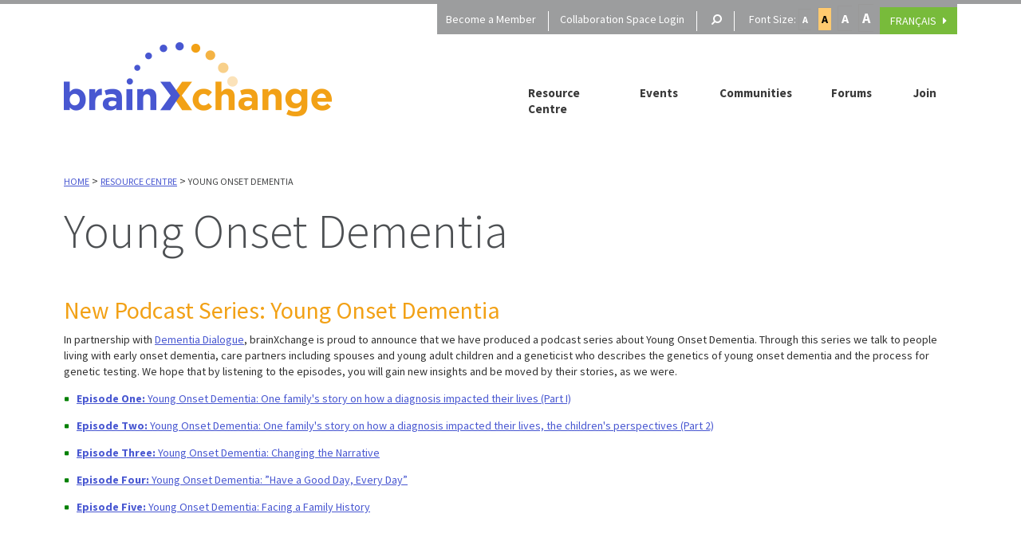

--- FILE ---
content_type: text/html; charset=utf-8
request_url: https://brainxchange.ca/Public/Resource-Centre-Topics-A-to-Z/Young-Onset-Dementia
body_size: 16404
content:
<!DOCTYPE html>
<html  >
<head id="head"><title>
	Young Onset Dementia | brainXchange
</title><meta charset="UTF-8" /> 
<link href="/CMSPages/GetResource.ashx?stylesheetname=IntranetPortalGreen_1" type="text/css" rel="stylesheet"/> 

 <meta charset="utf-8">
    <meta http-equiv="X-UA-Compatible" content="IE=edge">
    <meta name="viewport" content="width=device-width, initial-scale=1">
<!-- CSS / Fonts -->
    <link href="/brainXchange/assets/css/bootstrap.min.css" rel="stylesheet">
    <link href="/brainXchange/assets/css/main.css?v=1.012" rel="stylesheet">
    <link href="/CMSPages/GetCSS.aspx?stylesheetname=78Digital" rel="stylesheet">
    <link href="https://maxcdn.bootstrapcdn.com/font-awesome/4.1.0/css/font-awesome.min.css" rel="stylesheet">
	<link href='https://fonts.googleapis.com/css?family=Source+Sans+Pro:300,400,600,700' rel='stylesheet' type='text/css'>
    <!-- HTML5 Shim and Respond.js IE8 support of HTML5 elements and media queries -->
    <!-- WARNING: Respond.js doesn't work if you view the page via file:// -->
    <!--[if lt IE 9]>
      <script src="https://oss.maxcdn.com/html5shiv/3.7.2/html5shiv.min.js"></script>
      <script src="https://oss.maxcdn.com/respond/1.4.2/respond.min.js"></script>
    <![endif]-->
<script>
  (function(i,s,o,g,r,a,m){i['GoogleAnalyticsObject']=r;i[r]=i[r]||function(){
  (i[r].q=i[r].q||[]).push(arguments)},i[r].l=1*new Date();a=s.createElement(o),
  m=s.getElementsByTagName(o)[0];a.async=1;a.src=g;m.parentNode.insertBefore(a,m)
  })(window,document,'script','//www.google-analytics.com/analytics.js','ga');

  ga('create', 'UA-55487549-1', 'auto');
  ga('send', 'pageview');

</script>
<!-- Global site tag (gtag.js) - Google Analytics -->
<script async src="https://www.googletagmanager.com/gtag/js?id=G-JNP1DNJDQF"></script>
<script>
  window.dataLayer = window.dataLayer || [];
  function gtag(){dataLayer.push(arguments);}
  gtag('js', new Date());

  gtag('config', 'G-JNP1DNJDQF');
</script>
<style>
  /* Alex french toggle box - October 11 2019 */
#langToggleButton {
	position: relative;
    max-width: 97px;
    max-height: 34px;
    display: inline-block;
}
/* #langToggleButton:hover #langToggleBox, #langToggleBox:hover {
	display: block;
	opacity: 1;
	clip: rect(0,400px,800px,0);
} */
#langToggleBox.open {
	display: block;
	opacity: 1;
	clip: rect(0,400px,800px,0);
}
#langToggleBox {
	position: absolute;
	width: 400px;
	background-color: white;
	border-radius: 10px;
	border: 1px solid #ccc;
	white-space: normal;
	left: 50%;
	transform: translateX(-50%);
	z-index: 600;
	color: black;
	padding: 30px;
	text-align: left;
	margin-top: 7px;
	text-transform: none;
	opacity: 1;
	clip: rect(0,400px,0,0);
	webkit-back-face-visibility: hidden;
	transform-style: preserve-3d;
	transition: all .22s linear;
    display: none;
}
	#langToggleBox h5 {
		font-weight: bold;
	}
	.goog-te-combo option {
		display: none;
	}
	.goog-te-combo option:first-of-type,
	.goog-te-combo option[value='fr'],
	.goog-te-combo option[value='en'] {
		display: block;
	}
</style>
<script type='text/javascript' src='https://platform-api.sharethis.com/js/sharethis.js#property=65296c162ee074001200f117&product=inline-follow-buttons' async='async'></script> 
<link href="/favicon.ico" type="image/x-icon" rel="shortcut icon"/> 
<link href="/favicon.ico" type="image/x-icon" rel="icon"/> 
<link href="/CMSPages/GetResource.ashx?stylesheetfile=/App_Themes/IntranetPortalGreen_1/Skin.css" type="text/css" rel="stylesheet" /><link href="/CMSPages/GetResource.ashx?_webparts=677" type="text/css" rel="stylesheet"/> 
</head>
<body class="LTR Safari Chrome Safari131 Chrome131 ENUS ContentBody" >
    <form method="post" action="/Public/Resource-Centre-Topics-A-to-Z/Young-Onset-Dementia.aspx" id="form">
<div class="aspNetHidden">
<input type="hidden" name="manScript_HiddenField" id="manScript_HiddenField" value="" />
<input type="hidden" name="__EVENTTARGET" id="__EVENTTARGET" value="" />
<input type="hidden" name="__EVENTARGUMENT" id="__EVENTARGUMENT" value="" />
<input type="hidden" name="__VIEWSTATE" id="__VIEWSTATE" value="/wEPDwULLTEyMTY0MTExOTEPFgIeE1ZhbGlkYXRlUmVxdWVzdE1vZGUCARYCAgEPFgIeBmFjdGlvbgU/[base64]/[base64]/[base64]/[base64]/[base64]" />
</div>

<script type="text/javascript">
//<![CDATA[
var theForm = document.forms['form'];
if (!theForm) {
    theForm = document.form;
}
function __doPostBack(eventTarget, eventArgument) {
    if (!theForm.onsubmit || (theForm.onsubmit() != false)) {
        theForm.__EVENTTARGET.value = eventTarget;
        theForm.__EVENTARGUMENT.value = eventArgument;
        theForm.submit();
    }
}
//]]>
</script>


<script src="/WebResource.axd?d=FPEceBnubaGxmSG3NJd8WKvsfaPnFmkiPQ5wHLLpn9bNodP7whp40FkLO4g2UIncqWd0hvVMmWPVEzpRGPSiigKhrtZDTg6eRcuFxzgOJzU1&amp;t=637811441229275428" type="text/javascript"></script>

<input type="hidden" name="lng" id="lng" value="en-US" />
<script type="text/javascript">
	//<![CDATA[

function PM_Postback(param) { if (window.top.HideScreenLockWarningAndSync) { window.top.HideScreenLockWarningAndSync(1080); } if(window.CMSContentManager) { CMSContentManager.allowSubmit = true; }; __doPostBack('m$am',param); }
function PM_Callback(param, callback, ctx) { if (window.top.HideScreenLockWarningAndSync) { window.top.HideScreenLockWarningAndSync(1080); }if (window.CMSContentManager) { CMSContentManager.storeContentChangedStatus(); };WebForm_DoCallback('m$am',param,callback,ctx,null,true); }
//]]>
</script>
<script src="/ScriptResource.axd?d=_3JVBBoqxYbvASWlnZaiACVPE1o_Hi-lHSG0riu-5vMngg9yjipWLvJajuMp_tk5KXZsuc3nOkviOgohpUhVEGWYWpMTxceJm0ztumW64dZkKmaK3kQpiF5ihagCXQ290&amp;t=7c776dc1" type="text/javascript"></script>
<script src="/ScriptResource.axd?d=o7GzYo9LGkg1ao6_BdE0Cp-C1rxd4-uSlrFHpvXY8d3vmxbsguhd34YIsc3tHcTqBsAZy4Qq0YrFr8D_CGOPQmXWpE8LbtYk1-Tyuf6BUx-uI7bBUnKmr1trvAPDC3dUojgKAJHFL59K1FC6JGuPCw2&amp;t=7c776dc1" type="text/javascript"></script>
<script type="text/javascript">
	//<![CDATA[

var CMS = CMS || {};
CMS.Application = {
  "isRTL": "false",
  "applicationUrl": "/",
  "imagesUrl": "/CMSPages/GetResource.ashx?image=%5bImages.zip%5d%2f",
  "isDialog": false
};

//]]>
</script>
<div class="aspNetHidden">

	<input type="hidden" name="__VIEWSTATEGENERATOR" id="__VIEWSTATEGENERATOR" value="A5343185" />
	<input type="hidden" name="__SCROLLPOSITIONX" id="__SCROLLPOSITIONX" value="0" />
	<input type="hidden" name="__SCROLLPOSITIONY" id="__SCROLLPOSITIONY" value="0" />
</div>
    <script type="text/javascript">
//<![CDATA[
Sys.WebForms.PageRequestManager._initialize('manScript', 'form', ['tctxM',''], [], [], 90, '');
//]]>
</script>

    <div id="ctxM">

</div>
    
<!-- Utility Nav -->
<div class="container utilityNav">
   <div class="col-md-12">
   <div class="pull-right">
                <ul class=""><li><a href="/Public/Newsletter-Sign-up.aspx">Become a Member</a></li>                      <li><a href="/Public/Collaboration-Space-Login-Register.aspx">Collaboration Space Login</a></li>
  					
  					
  					<li><a id="searchButton" href="#"><i class="fa fa-search fa-flip-horizontal"></i></a></li><li id="textsizer-classnames">	<p>Font Size:</p>

	<ul class="textresizer">
		<li><a class="small-text" href="#nogo" title="Small">A</a></li>
		<li><a class="medium-text" href="#nogo" title="Medium">A</a></li>
		<li><a class="large-text" href="#nogo" title="Large">A</a></li>
		<li><a class="larger-text" href="#nogo" title="Larger">A</a></li>
	</ul>


</li><a class="btn btn-green" id="langToggleButton">
  Français 
  <div id="langToggleBox">
    <div class="content">
      <h5>Google Translate Limitations Disclaimer</h5>
      <p>The electronic translation service on the brainXchange website is hosted by Google Translate, an external translation service. The brainXchange does not guarantee or warrant the reliability, accuracy or completeness of any translated information. The basic translation goal is to capture the general information of the original English website content. If any questions arise related to the accuracy of the information contained in the translated website, please refer to the English version of the website.</p>
    </div>
    <div class="google-translate">
      <div id="google_translate_element"></div>
        <script type="text/javascript">
            function googleTranslateElementInit() {
                new google.translate.TranslateElement({ pageLanguage: 'en', layout: google.translate.TranslateElement.InlineLayout.HORIZONTAL }, 'google_translate_element');
            }
        </script>
        <script type="text/javascript" src="//translate.google.com/translate_a/element.js?cb=googleTranslateElementInit"></script>
    </div>
  </div>

</a>

</ul>
   <!--<ul class="">
                     
                      <li><a href="/Home.aspx" target="_blank">Collaboration Space Home</a></li>
   <li><a href="/Public/Newsletter-Sign-up.aspx" target="_blank">Newsletter Sign-up</a></li>
   <li><a href="/Public/Collaboration-Space-Login-Register.aspx">Collaboration Space Login/Register</a></li>
   <li><a id="searchButton" href="#"><i class="fa fa-search fa-flip-horizontal"></i></a></li>
   </ul>-->
                <div id="searchBox">
                  <span class="searchLabel">Search: </span><div id="p_lt_ctl01_SearchBox_pnlSearch" class="searchBox" onkeypress="javascript:return WebForm_FireDefaultButton(event, &#39;p_lt_ctl01_SearchBox_btnImageButton&#39;)">
	
    <label for="p_lt_ctl01_SearchBox_txtWord" id="p_lt_ctl01_SearchBox_lblSearch" style="display:none;">Search for:</label>
    <input name="p$lt$ctl01$SearchBox$txtWord" type="text" maxlength="1000" id="p_lt_ctl01_SearchBox_txtWord" class="form-control" />
    
    <input type="image" name="p$lt$ctl01$SearchBox$btnImageButton" id="p_lt_ctl01_SearchBox_btnImageButton" src="/brainXchange/assets/images/searchButton.png" alt="Search" onclick="javascript:WebForm_DoPostBackWithOptions(new WebForm_PostBackOptions(&quot;p$lt$ctl01$SearchBox$btnImageButton&quot;, &quot;&quot;, true, &quot;&quot;, &quot;&quot;, false, false))" />
    <div id="p_lt_ctl01_SearchBox_pnlPredictiveResultsHolder" class="predictiveSearchHolder">

	</div>

</div>
<a id="closeSearch"><img src="/brainXchange/assets/images/closeSearch.png" alt="close" /></a>
                </div>
   </div>
   </div>
   </div>
   <!-- End -->
   <!-- Main Navigation -->
   <div class="container mainNav">
   <nav class="navbar navbar-default" role="navigation">
  <div class="container-fluid">
            <a class="navbar-brand" href="/public/home">
         <img src="/brainXchange/assets/images/mainLogo.png" alt="BrainXChange" /></a>
    <div class="collapse navbar-collapse">
      
<ul class="nav navbar-nav navbar-right"><li><a href="/Public/Resource-Centre-Topics-A-to-Z">Resource Centre</a><li><a href="/Public/Events">Events</a><ul><li><a href="/Public/Events/Calendar">Calendar</a></li><li><a href="/Public/Events/Upcoming-Events">Upcoming Events</a></li><li><a href="/Public/Events/Archived-Webinars-Events">Archived Webinars & Events</a></li><li><a href="/Public/Events/Francais">Français</a></li><li><a href="/Public/Events/Submit-an-Event">Submit an Event</a></li><ul><li><a href="/Public/Events/Submit-an-Event/Thank-You">Thank You</a></li></ul></ul><li><a href="/Public/Communities">Communities</a><ul><li><a href="/Public/Communities/Collaboratives-Communities-of-Practice">Collaboratives & Communities of Practice</a></li><li><a href="/Public/Communities/Projects-Initiatives">Projects & Initiatives</a></li></ul><li><a href="/Public/Forums">Forums</a><li><a href="/Public/Join">Join</a></ul>

    </div><!-- /.navbar-collapse -->
  </div><!-- /.container-fluid -->
</nav>
   </div>
   <!-- End -->
<div id="pagecontent-resize">
<!-- Page Content -->
      

<header id="top" class="container pageHeader">
  <div class="row breadcrumbs">
    <a href="/Public.aspx">Home</a> > <a href="/Public/Resource-Centre-Topics-A-to-Z" class="CMSBreadCrumbsLink">Resource Centre</a> &gt; <span  class="CMSBreadCrumbsCurrentItem">Young Onset Dementia</span>

  </div>
  <div class="row">
    <div class="col-md-8 title">
      <h1>Young Onset Dementia</h1>

    </div>
    <div class="col-md-4 share">
     <div class="addthis_sharing_toolbox"></div>
    </div>
  </div>
</header>
<div class="container">
  <div class="row">
    




<div id='TopicsContent'><div class='col-md-12 Presentations'><div class='row'><h2>New Podcast Series: Young Onset Dementia</h2>
In partnership with <a href="https://www.dementiadialogue.ca/" target="_blank">Dementia Dialogue</a>, brainXchange is proud to announce that we have produced a podcast series about Young Onset Dementia. Through this series we talk to people living with early onset dementia, care partners including spouses and young adult children and a geneticist who describes the genetics of young onset dementia and the process for genetic testing. We hope that by listening to the episodes, you will gain new insights and be moved by their stories, as we were.

<ul>
	<li><a href="https://www.podbean.com/media/share/pb-4vhns-11a7d38?utm_campaign=w_share_ep&amp;utm_medium=dlink&amp;utm_source=w_share" target="_blank"><strong>​​Episode One:</strong> Young Onset Dementia: One family&#39;s story on how a diagnosis impacted their lives (Part I)</a></li>
	<li><a href="https://www.podbean.com/media/share/pb-k5k32-11e44dc?utm_campaign=w_share_ep&amp;utm_medium=dlink&amp;utm_source=w_share" target="_blank"><strong>Episode Two:</strong>&nbsp;Young Onset Dementia:&nbsp;One family&#39;s story on how a diagnosis impacted their lives,&nbsp;the children&#39;s perspectives (Part 2)</a></li>
	<li><a href="https://podbean.com/ew/pb-va7kx-1216341" target="_blank"><strong>Episode Three:</strong>&nbsp;Young Onset Dementia: Changing the Narrative</a></li>
	<li><a href="https://www.podbean.com/media/share/pb-wm4df-1252f43?utm_campaign=w_share_ep&amp;utm_medium=dlink&amp;utm_source=w_share" target="_blank"><strong>Episode Four:</strong> Young Onset Dementia: &rdquo;Have a Good Day, Every Day&rdquo;</a></li>
	<li><a href="https://www.podbean.com/media/share/pb-jf42w-12de35a?utm_campaign=au_share_ep&amp;utm_medium=dlink&amp;utm_source=au_share" target="_blank"><strong>Episode Five:</strong> Young Onset Dementia: Facing a Family History</a></li>
</ul>
</div></div></div>





  </div>
  <div class="row">
          
  </div>
  <div class="row">
    
  </div>
  <div class="row">
    




<div id="TopicsContent">
  <div class="col-md-12 Presentations">
    <div class="row"><h2>Presentations</h2><ul>
	<li><a href="https://vimeo.com/319496624" target="_blank">The importance of Social programs for People Living with Young Onset Dementia</a>&nbsp;(<a href="/Public/Files/Early-Onset/Social-Programs-for-those-with-Young-Onset-Dementi.aspx">slides</a>), Presenter: Romina Oliverio, Community Partnerships Manager at the Alzheimer Society of Toronto (AST)</li>
	<li><a href="https://vimeo.com/186467135" target="_blank">Living with Young Onset Dementia &ndash; Let&rsquo;s have a conversation!</a>&nbsp;Presenters: Reverend Faye Forbes; and Mary Beth Wighton,&nbsp; Advocate, Ontario Dementia Advisory Group, Founding Board Member</li>
</ul>
</div>
    <div class="row"><h2>Resources</h2><ul>
	<li><a href="https://raredementiasupport.ca/" target="_blank">Rare Dementia Support Canada (RDS Canada)</a>:&nbsp;RDS Canada provides a free information and support service for people living with, or affected by, a diagnosis of rare dementia including young onset</li>
	<li><a href="https://alzheimer.ca/sites/default/files/documents/young-onset-dementia-personal-symptom-checklist.pdf" target="_blank">A personal symptom checklist for young onset dementia</a>, Alzheimer Society</li>
	<li><a href="http://alzheimersocietyblog.ca/life-young-onset-dementia-need-know/" target="_blank">Life with Young Onset Dementia: What You Need to Know</a>, Blog, Alzheimer Society of Ontario</li>
	<li><a href="https://alzheimer.ca/en/about-dementia/other-types-dementia/young-onset-dementia">Young Onset Dementia</a>, Alzheimer Society of Canada</li>
	<li><a href="http://archive.alzheimer.ca/sites/default/files/files/national/core-lit-brochures/yod_facilitators-resource-manual.pdf" rel="noopener noreferrer" target="_blank">Young Onset Dementia: Facilitators Resource Manual</a>,&nbsp;Alzheimer Society of Canada</li>
	<li><a href="https://archive.alzheimer.ca/sites/default/files/files/national/other/yodgapanalysissummary.pdf" rel="noopener noreferrer" target="_blank">Young Onset Dementia Information Gap Analysis: Executive Summary</a>,&nbsp;Alzheimer Society of Canada</li>
	<li><a href="https://archive.alzheimer.ca/sites/default/files/files/national/other/yodgapanalysisreport.pdf" rel="noopener noreferrer" target="_blank">Young Onset Dementia Information Gap Analysis: Report</a>,&nbsp;Alzheimer Society of Canada</li>
	<li><a href="https://the-ria.ca/wp-content/uploads/2018/11/BUFU_Young-Onset-Dementia_eversion_A.pdf" target="_blank">Young Onset Dementia: An inspirational guide for people like us with early-stage memory loss</a>,&nbsp;Research Institute for Aging&nbsp; and Murray Alzheimer Research and Education Program&nbsp;</li>
	<li><a href="https://youquest.ca/" target="_blank">YouQuest</a>, provides practical support in a community setting</li>
</ul>
&nbsp;

<h2>International&nbsp;</h2>

<ul>
	<li><a href="https://lorenzoshouse.org/" target="_blank">Lorenzo&#39;s House</a>, USA (virtual support for families impacted by young-onset)</li>
	<li><a href="https://www.dementia.org.au/information/about-you/i-have-younger-onset-dementia" rel="noopener noreferrer" target="_blank">I have younger onset dementia</a>, Dementia Australia</li>
	<li><a href="https://www.alzheimers.org.uk/info/20007/types_of_dementia/17/young-onset_dementia" rel="noopener noreferrer" target="_blank">Young-onset dementia</a>,&nbsp;Alzheimer&#39;s Society UK</li>
	<li><a href="http://www.alzscot.org/assets/0001/0841/YoungerOnsetDementia_FINAL.pdf" rel="noopener noreferrer" target="_blank">Younger people with dementia: Living well with your diagnosis,</a> NHS Health Scotland</li>
	<li><a href="https://www.tandfonline.com/doi/full/10.1080/13607863.2016.1257563" rel="noopener noreferrer" target="_blank">Young-onset dementia and the need for specialist care: a national and international perspective</a>,University College London, UK</li>
	<li><a href="https://youquest.ca/wp-content/uploads/2019/02/college-report-cr217.pdf">Young-onset dementia in mental health services</a><a href="https://youquest.ca/wp-content/uploads/2019/02/college-report-cr217.pdf" target="_blank">,</a>&nbsp;Royal College of Psychiatrists, Scotland</li>
	<li><a href="https://onlinelibrary.wiley.com/doi/full/10.1111/imj.13099" rel="noopener noreferrer" target="_blank">Young onset dementia: Internal Medicine Journal</a>,&nbsp;Dementia Collaborative Research Centre, Australia</li>
	<li><a href="https://www.youngdementianetwork.org/" target="_blank">The Young Dementia Network</a>, UK</li>
	<li><a href="https://www.alzheimers.org.uk/download/downloads/id/1766/factsheet_what_is_young-onset_dementia.pdf" rel="noopener noreferrer" target="_blank">What is young onset dementia?</a>&nbsp;Alzheimer Society UK</li>
</ul>
&nbsp;

<h2>Videos:</h2>

<ul>
	<li><a href="https://youtu.be/KEZkm-NIp08" target="_blank">Changing the stories we tell about young onset dementia</a>,&nbsp; Alzheimer Society</li>
	<li><a href="https://youtu.be/l7tRu1-sRCs" target="_blank">Three real-life perspectives about young onset dementia</a>, Alzheimer Society</li>
	<li><a href="https://youtu.be/0ZysjCSyPQo" target="_blank">What is young onset dementia?</a>, Alzheimer Society</li>
	<li><a href="http://tvo.org/video/documentaries/much-too-young-feature-version" target="_blank">Much Too Young,</a>&nbsp;TVO Documentary</li>
</ul>
</div>
   
    <div class="row"><h2>Related Topics</h2><ul>
	<li><a href="http://brainxchange.ca/Public/Resource-Centre-Topics-A-to-Z/Caregiver-support-and-education.aspx" target="_blank">Young Carers Resouces on the Caregiver Support and Education Resource Page</a></li>
</ul>
</div>
     
    
    
    
    
    
    
    
 
    
  </div>

</div>
      
  </div>
  <div class="row">
    <div class="col-xs-6">
      <div class="float:left;">



</div><div class="float:left;">



</div>
    </div>
    <div class="col-xs-6">
      
    </div>
  </div>
  <div class="row">
    
  </div>
  <div class="row">
    




  </div>
  <div class="row">
    <script src="https://ajax.googleapis.com/ajax/libs/jquery/3.3.1/jquery.min.js"></script>
<script>

// Get url param

 

var getUrlParameter = function getUrlParameter(sParam) {

    var sPageURL = decodeURIComponent(window.location.search.substring(1)),

    sURLVariables = sPageURL.split("&"),

    sParameterName,

    i;

 

    for (i = 0; i < sURLVariables.length; i++) {

        sParameterName = sURLVariables[i].split("=");

 

        if (sParameterName[0] === sParam) {

            return sParameterName[1] === undefined

            ? true

            : sParameterName[1];

        }

    }

};

 

if(getUrlParameter("forumid") || getUrlParameter("threadid")) {

    jQuery("html, body").animate({ scrollTop: jQuery(".Forum").offset().top }, 300);

}

</script>
  </div>
</div>
<!-- End -->
     <!-- Footer -->
<div class="container" style=" height:40px; background-color:#ffffff;"></div>
   <footer class="container mainFooter">
     
   <div class="col-xs-4 footerLinks" style="padding:10px;">
   
    <h4>Who We Are</h4><a href="/Public/Who-We-Are/About-Us.aspx" style="text-decoration:none;">About Us</a><br />
<br />
<a href="/Public/Who-We-Are/Our-History.aspx" style="text-decoration:none;">Our History</a><br />
<br />
<a href="/Public/Who-We-Are/Our-Team.aspx" style="text-decoration:none;">Our Team</a><br />
<br />
<a href="/Public/Contact-Us.aspx" style="text-decoration:none;">Contact Us</a>
   <hr>
   
   <a href="https://nbrhc.on.ca/" target="_blank"><img alt="" src="/getmedia/d1d2007f-99c5-4736-8889-e3f9dda111a9/NBRHC_Colbxc.aspx?width=335&amp;height=78" style="width: 335px; height: 78px;" /></a> brainXchange is hosted by <a href="https://nbrhc.on.ca" style="text-decoration: none;" target="_blank">North Bay Regional Health Centre</a>&nbsp;




     <hr>
   
   
   </div>
   <div class="col-xs-4" style="padding:10px;">
     <h4>What we do</h4><a href="/Public/What-We-Do/Our-Approach.aspx" style="text-decoration:none;">Our Approach</a>&nbsp;<br />
<br />
<a href="/KTE-Solutions" style="text-decoration:none;">Knowledge Transfer &amp; Exchange Solutions</a><br />
<br />
<a href="/Public/What-We-Do/Integrated-Webinar-Events-Services.aspx" style="text-decoration:none;">Integrated Webinar Event Services</a><br />
<br />
<a href="/Public/Who-We-Are/Collaborators.aspx" style="text-decoration:none;">Our Collaborators</a>
<hr />
   
     




   </div>
     <div class="col-xs-4" style="padding:10px;">
   <h4>Newsletter Sign-Up</h4><p>Subscribe to our newsletter to get updates on the latest resources and upcoming events.</p>
<a class="btn btn-green" href="/Public/Newsletter-Sign-up.aspx">Sign Up</a>

<hr />
<h4>Follow Us</h4>
<!-- ShareThis BEGIN -->
<div class="sharethis-inline-follow-buttons">&nbsp;</div>
<!-- ShareThis END --><hr />&nbsp;<span style="background-color: rgb(248, 248, 248);">&copy; 2025 </span>brainXchange&trade;&nbsp;<a href="/Public/Privacy-Policy.aspx" style="text-decoration: none;">Privacy Policy</a>&nbsp;&amp;&nbsp;<a href="/Public/Terms-of-Use.aspx" style="text-decoration: none;">Terms of Use&nbsp;</a>

<hr /><br />
&nbsp;&nbsp;




   </div>
   </footer>
  </div><!--#pagecontent-resize-->
   <!-- End -->
   <!-- Js & jQuery -->
    <script src="https://ajax.googleapis.com/ajax/libs/jquery/1.11.1/jquery.min.js"></script>
    <script src="/brainXchange/assets/js/masonry.pkgd.min.js"></script>
    <script src="/brainXchange/assets/js/imagesloaded.pkgd.min.js"></script>
    <script src="/brainXchange/assets/js/bootstrap.min.js"></script>
    <script type="text/javascript" src="//s7.addthis.com/js/300/addthis_widget.js#pubid=ra-5395fcc25cbbd559"></script>
    <script src="/brainXchange/assets/js/main.js"></script>
    <script src="/brainXchange/assets/js/jquery.cookie.js"></script>
    <script src="/brainXchange/assets/js/jquery.textresizer.min.js"></script>

    <script>
        $(document).ready(function () {
            $("#textsizer-classnames a").textresizer({
                target: "#pagecontent-resize",
                type: "cssClass",
                sizes: ["small-text", "medium-text", "large-text", "larger-text"],
                selectedIndex: 1
            });
          
             // Alex fox language toggle october 2019

            $("#langToggleButton").on("click", function() {
              $("#langToggleBox").addClass("open");
            });
            
            $('body').click(function(evt){
              if(evt.target.id == "langToggleButton")
                return;
              if($(evt.target).closest('#langToggleButton').length)
                return;
            
              $("#langToggleBox").removeClass("open");
            });
        });
      
      
       

    </script>


    
    

<script type="text/javascript">
	//<![CDATA[
if (typeof(Sys.Browser.WebKit) == 'undefined') {
    Sys.Browser.WebKit = {};
}
if (navigator.userAgent.indexOf('WebKit/') > -1) {
    Sys.Browser.agent = Sys.Browser.WebKit;
    Sys.Browser.version = parseFloat(navigator.userAgent.match(/WebKit\/(\d+(\.\d+)?)/)[1]);
    Sys.Browser.name = 'WebKit';
}
//]]>
</script>
<script type="text/javascript">
//<![CDATA[
(function() {var fn = function() {$get("manScript_HiddenField").value = '';Sys.Application.remove_init(fn);};Sys.Application.add_init(fn);})();
WebForm_InitCallback();
theForm.oldSubmit = theForm.submit;
theForm.submit = WebForm_SaveScrollPositionSubmit;

theForm.oldOnSubmit = theForm.onsubmit;
theForm.onsubmit = WebForm_SaveScrollPositionOnSubmit;
//]]>
</script>
</form>
</body>
</html>


--- FILE ---
content_type: text/css
request_url: https://brainxchange.ca/CMSPages/GetResource.ashx?stylesheetname=IntranetPortalGreen_1
body_size: 5350
content:
@import url('https://brainxchange.ca/CMSPages/GetCSS.aspx?stylesheetname=IntranetPortal');h4{font-weight:bold;font-size:125%}h2{color:#24308f}.HeaderBlock{background:#fff}.Wrap{background:#fff url('https://brainxchange.ca/App_Themes/IntranetPortalGreen/Images/BackgroundBody.png') repeat-x left top}.CurrentUser a{background:url('https://brainxchange.ca/App_Themes/IntranetPortalGreen/Images/BackgroundCurrentUser.png') no-repeat left center}.ColumnBox{background:url('https://brainxchange.ca/App_Themes/IntranetPortalGreen/Images/BackgroundColumnBox.png') repeat-x left bottom}.ColumnBox .HeadLeft{background:#fff url('https://brainxchange.ca/App_Themes/IntranetPortalGreen/Images/ColumnBoxHeadLeft.png') no-repeat left bottom}.ColumnBox .HeadRight{background:#fff url('https://brainxchange.ca/App_Themes/IntranetPortalGreen/Images/ColumnBoxHeadRight.png') no-repeat left bottom}.ColumnBox .Header{border-top:1px solid #e4e4e4}.ColumnBox .Inner{border:1px solid #e4e4e4}.SimpleContainerHeaderLine .Title .Inner{background:url('https://brainxchange.ca/brainXchange/media/brainXchange-Media-Library/bxcmenu.png') repeat-x left bottom}.SimpleContainerHeaderLine .Title{border-bottom:1px solid #618414}.ContentBox .Header{background:url('https://brainxchange.ca/brainXchange/media/brainXchange-Media-Library/bxcmenu.png') repeat-x left bottom}.ContentBox .Arrow{background:url('https://brainxchange.ca/App_Themes/IntranetPortalGreen/Images/ContentBoxArrow.png') no-repeat left bottom}.ContentBox .Inner{border:1px solid #e4e4e4;background-color:#fafafa}.topCMSListMenuLinkHighlighted{color:#f4b344;font-weight:bold;font-size:120%}.topCMSListMenuLink{color:#fff;font-weight:bold;font-size:120%}.PollGraph div{background:url('https://brainxchange.ca/App_Themes/IntranetPortalGreen/Images/BackgroundPollGraph.png') repeat-x left bottom}.TableList .Header th,.UniGridHead th{background:#323c92 url('https://brainxchange.ca/brainXchange/media/brainXchange-Media-Library/bxcmenu.png') repeat-x left bottom}.BoxList .Title{border-bottom:1px solid #92b0d9;background:#323c92}.BoxList .Summary{background-color:#fafafa;border:1px solid #e4e4e4;border-top:none}.BoxList .Detail .Date{background-color:#fafafa;border-left:1px solid #e4e4e4;border-right:1px solid #e4e4e4}.BoxList .Detail .Body{background-color:#fafafa;border-right:1px solid #e4e4e4}.SmallBoxList{background-color:#fafafa;border:1px solid #e4e4e4}.BlogComments .BlogCommentsTitle,.BlogComments .BlogLeaveComment{background:url('https://brainxchange.ca/brainXchange/media/brainXchange-Media-Library/bxcmenu2.png') repeat-x left bottom}.UserWidget .WebPartHandle{background:url('https://brainxchange.ca/App_Themes/IntranetPortalGreen/Images/BackgroundWidget.png') repeat-x top left!important}.Private{background:#fafafa url('https://brainxchange.ca/App_Themes/IntranetPortalGreen/Images/PrivateGroupIconGray.png') no-repeat right bottom}.TabControlTable{background:url('https://brainxchange.ca/brainXchange/media/brainXchange-Media-Library/bxcmenu2.png') repeat-x right bottom}.ContextMenu{background-color:#fafafa}.ForumGroup .Table .Header td{background:#323c92 url(https://brainxchange.ca/brainXchange/media/brainXchange-Media-Library/bxcmenu2.png) repeat-x top left}.ForumGroup .Table .Info td{background:#f4b344}.ForumFlat .Table .Info td,.ForumTree .Table .Info td{background:#323c92 url(https://brainxchange.ca/brainXchange/media/brainXchange-Media-Library/bxcmenu2.png) repeat-x top left}.ForumGroup a{color:#24308f}.BoardLeaveMessage{background:url('https://brainxchange.ca/brainXchange/media/brainXchange-Media-Library/bxcmenu2.png') repeat-x left bottom}.EventCalendar .Title{background:#4857d1 url('https://brainxchange.ca/brainXchange/media/brainXchange-Media-Library/bxcmenu2.png') repeat-x scroll left top}.EventCalendar .Today{background-color:#eee}.EventCalendar .DayHeader{background-color:#92c347}.EventCalendar .ContentEvent a{color:#24308f}.RegistrationTitle{background:url('https://brainxchange.ca/brainXchange/media/brainXchange-Media-Library/bxcmenu2.png') repeat-x left bottom}.FileList{background-color:#fafafa;border:1px solid #e4e4e4}.FileListDetail .Preview{background-color:#fafafa;border:1px solid #e4e4e4}.FileListDetail .DownloadButton{background-color:#fafafa;border:1px solid #e4e4e4}.SearchResultsRelevance{background-color:#577e17}.SearchResultsUrl{color:#577e17}.BoardPanel .MessageEdit{background-color:#fafafa}.ForumNewPost{background-color:#fafafa;padding:5px}.TooltipTitle{font-weight:bold}.RTL .TooltipTitle,.RTL .TooltipDescription{clear:both;direction:rtl;text-align:right}.RTL .TooltipImage{float:right}.ratingStar{font-size:0;width:13px;height:12px;margin:0;padding:0;cursor:pointer;display:block;background-repeat:no-repeat}.filledRatingStar{background-image:url(https://brainxchange.ca/App_Themes/IntranetPortalGreen/Images/ContentRating/FilledStar.png)}.emptyRatingStar{background-image:url(https://brainxchange.ca/App_Themes/IntranetPortalGreen/Images/ContentRating/EmptyStar.png)}.savedRatingStar{background-image:url(https://brainxchange.ca/App_Themes/IntranetPortalGreen/Images/ContentRating/SavedStar.png)}.CntRatingResult{clear:left;padding-top:5px}.CntRatingRadioTable tr{text-align:center}.blogContentRating .CntRatingResult{clear:none;padding-top:0;padding-left:75px}.blogContentRating .CntRatingMessage{padding-bottom:5px;font-weight:bold}

--- FILE ---
content_type: text/css
request_url: https://brainxchange.ca/brainXchange/assets/css/main.css?v=1.012
body_size: 25655
content:
/* Brain Xchange Main.css */

body {
	background-color: #ecebee;
	font-family: 'Source Sans Pro', serif;
	color: #363636;
}


body.LTR, body.RTL {
padding: 0;
margin: 0;
background-color: #e2e4e5;
}




h1, h2, h3, h4, h5, h6 {
	font-family: 'Source Sans Pro', sans-serif;
	color:#4d5053;
}
h2{
	color:#f2a116;
}

h4 {
	line-height:22px;
}


.welcomeIntro h1, .featuredNews h1 {
	color:#ffffff;
}


article .item h4 {
	margin-top:20px;
	margin-bottom:20px;
}





a {
	color: #4857d1;
	text-decoration: underline;
}
a:hover{
	color: #f2a116;
	text-decoration: none;
}
ul {
	padding-top:10px;
	padding-bottom:10px;
}
li {
padding-top:2px;
}
label { 
	font-family: 'Source Sans Pro', sans-serif;
	font-weight: 500;
}
.form-control {
	border-radius: 0;
	box-shadow: none;
	margin: 10px 0;
}
textarea {
	border-radius: 0;
	box-shadow: none;
}
.btn.btn-purple {
	background: #78bb3b;
	border-radius: 0px;
	color: #ffffff;
	font-family: 'Source Sans Pro', sans-serif;
	text-transform: uppercase;
	font-weight: 500;
	text-decoration: none;
}
.btn.btn-purple:after {
	content: '\f0da';
	font-family: 'fontAwesome';
	color: #ffffff;
	padding-left: 5px;
}
.btn.btn-green {
	background: #78bb3b;
	border-radius: 0px;
	color: #ffffff;
	font-family: 'Source Sans Pro', sans-serif;
	text-transform: uppercase;
	font-weight: 500;
	text-decoration: none;
}
.btn.btn-green:after {
	content: '\f0da';
	font-family: 'fontAwesome';
	color: #ffffff;
	padding-left: 5px;
}
.lineGreen {
	border-top: 5px solid #78bb3b;
	margin-top: 30px;
	margin-bottom:30px;
	width: 1120px;
}
a.proceed {
		color: #78bb3b;
		text-transform: uppercase;
		font-family: 'Source Sans Pro', sans-serif;
		font-weight: 600;
		font-size: 15px;
		/*margin-top: 35px;*/
		margin-top: 0px;
		display: block;
		text-decoration: none;
	}
		 a.proceed:after {
			content: '\f0da';
			font-family: 'fontAwesome';
			margin-left: 5px;
		}


.righths  a.proceed, .upcomingEvents a.proceed {
	margin-top:26px;
}



.container {
	padding: 0 80px;
	background: #ffffff;
}

.underLine {
	border-bottom: 3px solid #bfbfbf;
	padding-bottom: 20px;
}
.hideBorder {
	position: absolute;
	height: 100%;
	width: 1px;
	background-color: #ffffff;
	right: 0;
	top: 0;
	z-index: 330;
}
/* Utility Navigation */

.utilityNav {
	border-top: 5px solid #9c9d9e;
}

	.utilityNav ul {
		list-style-type: none;
		padding: 0;
		background-color: #9c9d9e;
	}

		.utilityNav ul li {
			display: inline;
			margin-left: -4px;
		}
			.utilityNav ul li a {
				color: #ffffff;
				border-right: 1px solid #ffffff;
				padding: 0 15px 5px 15px;
				display: inline-block;
				text-decoration:none;
			}
			.utilityNav ul li a:hover {
			background-color: transparent;
			color: #FFFFFF;
			text-decoration:underline;
			}
			
			.utilityNav ul li a#searchButton {
				/*border-right: 0px;*/
			}

			.utilityNav ul li.util-logout a {
				border-right: 0px;
			}
.signoutLink {
	margin-top:12px;
	border-left:1px solid #ffffff;
}
	#searchBox {
		position: absolute;
		background: #4857d1;
		padding: 10px;
		z-index: 999;
		width: 441px;
		top: 0px;
		display: none;
	}
		.searchBox {
			background: none;
			width: 294px;
			float: left;
		}
		#searchBox .searchLabel {
			float: left;
			font-size: 22px;
			width: 80px;
			vertical-align: top;
			color: #ffffff;
			margin-right: 10px;
		}
		#searchBox .form-control {
			border-radius: 0px;
			width: 235px;
			height: 32px;
			border: 0px;
			margin-right: 10px;
			display: inline-block;
			vertical-align: top;
		}
		#closeSearch {
			cursor: pointer;
		}
/* Main Navigation */

.navbar-brand {
	padding: 0px;
	line-height: inherit;
	height: inherit;
}

.navbar-default {
	background-color: #ffffff;
	border: 0px;
}

.mainNav .navbar-right {
	/*padding-top: 20px;*/
	padding-top: 32px;
}
	.mainNav .navbar-right li a {
		padding: 10px 0;
		margin: 10px 15px;
		font-family: 'Source Sans Pro', serif;
		color: #393939;
		text-decoration:none;
	}
		.mainNav .navbar-right li a:hover {
			background-color: transparent;
			color: #000000;
			text-decoration:underline;
		}
	.mainNav .navbar-right li.active > a {
		background: #ffffff;
		border-bottom: 3px solid #f2a116;
		text-decoration:none;
	}
		.mainNav .navbar-right li.active a:hover {
			background-color: transparent;
			color: #000000;
			text-decoration:underline;
		}
	.mainNav .navbar-right li ul {
		padding: 0;
		display: none;
		position: absolute;
		top: 55px;
		min-width: 250px;
		z-index: 300;
	}
	.mainNav .navbar-right li ul li {
		background-color: #f1f0f5;
		list-style-type: none;
	}
	.mainNav .navbar-right li ul li a {
		color: #393939;
		text-transform: uppercase;
		font-family: 'Source Sans Pro', sans-serif;
		font-weight: 400;
		font-size: 14px;
		display: block;
		text-decoration: none;
		border-bottom: 1px solid #cccccc;
		margin: 0;
		padding: 10px;
	}
		 .mainNav .navbar-right li ul li a:after {
			content: '\f0da';
			font-family: 'fontAwesome';
			margin-left: 5px;
		}



#brainex-subnav {
	display:block;
	float:right;
	height:42px;
}




	#brainex-subnav ul  {
		list-style-type: none;
		margin: 0;
		padding: 0;
		height:42px;
		background-color:#f3f3f3;
		position:absolute;
		right:5px;
		top:80px;
	}
	#brainex-subnav ul li {
		display:inline-block;
		float:left;
		background-color:#f3f3f3;
		height:42px;
		border-left:1px solid #cecece;
		

	}
	#brainex-subnav ul li a {
		display:block;
		padding-left:20px;
		padding-right:20px;
		
		margin-top:9px;
		color:#868686;
		text-decoration:none;


	}

	#brainex-subnav ul li.CMSListMenuHighlightedLI {
		background-color:#f3a117;
		color:#ffffff;



	}


	#brainex-subnav ul li.CMSListMenuHighlightedLI a {

		color:#ffffff;
	}





		#brainex-subnav ul li:first-child {
			border-left:0px;
		}



/* Main Banner */

.mainBanner {
}
	.mainBanner h1 {
		font-size: 60px;
		font-weight: 300;
		margin-bottom: 60px;
	}
	.mainBanner p {
		font-size: 16px;
	}
	
		

/* Welcome Intro*/

.welcomeIntro {
	margin-left: -80px;
	width: 640px;
	min-height: 381px;
	background-color: #4857d1;
	padding: 3px 70px 14px 80px;
	color: #fff;
}
	.welcomeIntro a.proceed {
		color: #ffffff;
	}
/* Featured Topics */

.featuredTopics {
	position: relative;
	margin-right: -110px;
	width: 640px;
}
	.featuredTopics a.proceed {
		color: #ffffff;
	}
	.featuredTopics .topicHeader {
		position: absolute;
		top: 0px;
		left: 0px;
		background-color: #eaa937;
		padding: 30px;
		z-index: 250;
	}
		.featuredTopics .topicHeader h2 {
			font-weight: 300;
			text-transform: uppercase;
			color: #fff;
			margin: 0;
		}

.featuredTopics .carousel-caption {
	right: inherit;
	left: 25px;
	width: 450px;
	text-align: left;
	text-shadow: none;
	padding-bottom: 10px;
}
	.featuredTopics .carousel-caption p {
		display: inline;
	}
	.featuredTopics .carousel-caption a.proceed {
	    margin-top: 0;
	    display: inline;
	    margin-left: 10px;
	}
.featuredTopics .carousel-inner>.item h4 {
	font-family: 'Source Sans Pro', serif;
	margin-bottom: 0px;
}
.featuredTopics .carousel-inner>.item hr {
	width: 30px;
	display: table-caption;
}
.featuredTopics .carousel-inner>.item.black hr {border-top: 1px solid #000000; margin: 10px 0;}
.featuredTopics .carousel-inner>.item.white hr {border-top: 1px solid #ffffff; margin: 10px 0;}
.featuredTopics .carousel-inner>.item.black, 
.featuredTopics .carousel-inner>.item.black h4, 
.featuredTopics .carousel-inner>.item.black p,
.featuredTopics .carousel-inner>.item.black a {
	color: #000000;
}

.featuredTopics .carousel-inner>.item.white, 
.featuredTopics .carousel-inner>.item.white h4, 
.featuredTopics .carousel-inner>.item.white p,
.featuredTopics .carousel-inner>.item.white a  {
	color: #ffffff;
}


.featuredTopics .carousel-control.left, .featuredTopics .carousel-control.right {
	background: none;
	opacity: 1.0;
	text-shadow: none;
}

.featuredTopics .carousel-control {
	position: absolute;
	bottom: 50px;
	top: inherit;
	right: 30px;
	left: inherit;
	width: 15%;
	opacity: .5;
	filter: alpha(opacity=50);
	font-size: 20px;
	color: #fff;
	text-align: center;
	text-shadow: 0 1px 2px rgba(0,0,0,0.6);
	border: 1px solid #ffffff;
	padding: 10px;
	width: 50px;
}
	.featuredTopics .carousel-control.left {
		margin-right: 70px;
	}


/* Lower Left */

.mainContent {
min-height: 1000px;
}
.mainContent .lefths {
}
.mainContent .upcomingEvents {
	padding-right: 20px;
	padding-bottom: 20px;
}
	.mainContent .upcomingEvents h2, .mainContent .righths h2 {
		text-transform: uppercase;
	}
	.mainContent .lefths h2, .mainContent .lefths .viewAll {
		color: #4857d1;
	}

	.mainContent .upcomingEvents article.item {
		padding-bottom: 20px;
		padding-right: 15px;
		font-family: 'Source Sans Pro', sans-serif;
		font-size: 14px;
	}
		.mainContent .upcomingEvents article.item a.proceed {
			color: #78bb3b;
			font-size: 13px;
			font-weight: 600;
			display: block;
			margin: 0;
			border-left: 0px solid #363636;
			padding-left: 0px;
			padding-top:5px;
		}

/* Lower Right */

.mainContent .righths {
	padding-left: 20px;
}
	.mainContent .righths h2, .mainContent .righths .viewAll {
		color: #f2a116;
	}
	.mainContent .righths article.item {
		padding-right: 20px;
		/*border-right: 1px dotted #bbbbbc;
		margin-right: 20px;
		width: 48%; */
		min-height:130px;
	}
	.mainContent .righths article.item:last-of-type {
		padding-right: 0;
		margin-right: 0;
		border-right: 0;
	}
		.mainContent .righths article.item hr {
			width: 40px;
			border-color: #7f7f7f;
			display: table-caption;
		}
		.mainContent .righths article.item a.proceed {
			margin: 10px 0;
			font-size: 13px;
		}

/* Footer */


footer {
	padding-top: 20px!important;
	padding-bottom: 20px!important;
	
	}

.mainFooter {
	background-color:#f8f8f8;
	clear: both;
}



footer h4 {
	text-transform: uppercase;
}
footer .col-md-3 {
	width: 23%;
	margin-right: 20px;
	padding-right: 20px;
	border-right: 1px dotted #bbbbbc;
}

footer .col-md-3:last-of-type {
	margin-right:0px;
}

.latestForumPosts {

}
	
	.latestForumPosts .post {
		background: #eeedf0;
		margin: 25px 0;
		padding: 10px;
		position: relative;
	}
		.latestForumPosts .post:nth-child(odd) .postBottom{
			background-image: url(../images/forumPostBottom.png);
			background-repeat: no-repeat;
			position: absolute;
			width: 15px;
			height: 15px;
			bottom: -15px;
			right: 0;
		}
		.latestForumPosts .post:nth-child(even) .postBottom{
			background-image: url(../images/forumPostBottom_alt.png);
			background-repeat: no-repeat;
			position: absolute;
			width: 15px;
			height: 15px;
			bottom: -15px;
			left: 0;
		}


	footer .events article {
		padding: 15px 0 10px 0;
		border-bottom: 1px dotted #bbbbbc;
	}
		footer .events article:last-of-type {
			border-bottom: 0px;
		}
		footer .events .proceed {
			margin: 0;
			display: inline-block;
			border-left: 1px solid black;
			padding-left: 5px;
			margin-left: 5px;
			font-size: 14px;
		}

	footer .footerLinks ul {
		padding: 0;
	}
		footer .footerLinks ul li {
			list-style-type: none;
			font-family: 'Source Sans Pro', serif;
			font-style: italic;
			margin: 10px 0;
		}
		footer .footerLinks ul li a{
			color: #bbbbbc;
		}
		footer .footerLinks ul li a:after {
			content: '\f0da';
			font-family: 'fontAwesome';
			margin-left: 5px;
			font-style: normal;
		}
		
		

/* Content Page */

.pageHeader {
	padding-top: 20px;
	padding-bottom: 20px;
}
	.pageHeader h1 {
		font-size: 60px;
		font-weight: 300;
	}
	.pageHeader h1::first-letter {
		border-bottom: 0px solid #bfbfbf;
	}
	.pageHeader .breadcrumbs a {
		text-transform: uppercase;
		font-size: 12px;
		color: #4857d1;
		font-family: 'Source Sans Pro', sans-serif;
	}
	.pageHeader .breadcrumbs span {
		text-transform: uppercase;
		font-size: 12px;
		color: #434445;
		font-family: 'Source Sans Pro', sans-serif;
	}
	.pageHeader .share {
		text-align: right;
		padding: 40px 0 0 0;
	}

/* News Page */

.featuredNews {
	background: #4857d1;
	padding: 20px;
	color: #ffffff;
}
	.featuredNews h1 {
		margin: 0px;
	}
	.featuredNews hr {
		width: 40px;
		display: table-caption;
	}

	.featuredNews a.proceed {
		color: #ffffff;
	}

.newsContainer {
	position: relative;
	overflow: auto;
	height: 100%;
	margin: 0 -15px;
	margin-bottom: 45px;
}
	.newsContainer .hideBorder {
		right: 19px;
	}
	.newsContainer .newsItem {
		padding: 20px;
		border-right: 1px solid #dddddd;
		border-bottom: 1px solid #dddddd;
		width: 377px;
	}
		.newsContainer .newsItem h4 {
			font-family: 'Source Sans Pro', Serif;
		}

		.newsContainer .newsItem p {
			font-family: 'Source Sans Pro', sans-serif;
		}
	.newsContainer .newsPager {
		position: relative !important;
		clear: both !important;
		padding-top: 20px;
		color: #434445;
		font-family: 'Source Sans Pro', sans-serif;
	}

	.newsContainer .newsPager .SelectedPrev:before, .newsContainer .newsPager .UnselectedPrev:before {
		content: '\f0d9';
		font-family: 'fontAwesome';
		margin-right: 5px;
	}
	.newsContainer .newsPager .SelectedNext:after, .newsContainer .newsPager .UnselectedNext:after {
		content: '\f0da';
		font-family: 'fontAwesome';
		margin-left: 5px;
	}
		.newsContainer .newsPager .PagerResults, .newsContainer .newsPager .SelectedPage, 
		.newsContainer .newsPager .UnselectedPage {
			display: none;
		}
	
/* Topics A to Z */

.topicsContainer {

}

	.topicsContainer ul {
		padding: 0;
		list-style-position: inside;
	}
		.topicsContainer > ul > li {
			list-style-type: none;
			border-bottom: 1px solid #dddddd;
			cursor: pointer;
		}
			.topicsContainer > ul > li:hover {
				background-color: #f8f8f8;
			}
			.topicsContainer > ul > li.Parent {
				background-image: url(../images/listclose.png);
				background-repeat: no-repeat;
				background-position: right 10px top 22px;
				cursor:pointer;
			}
			.topicsContainer > ul > li.Parent.parent-close {
				background-image: url(../images/listopen.png);
				background-repeat: no-repeat;
				background-position: right 10px top: 22px;
				cursor:pointer;
			}
			.topicsContainer ul li a {
				color: #303030;
				font-family: 'Source Sans Pro', serif;
				font-size: 20px;
				padding: 15px;
				display: inline-block;
			}
			
			.topicsContainer ul li a.proceed {
				color: #78bb3b;
				text-transform: uppercase;
				font-family: 'Source Sans Pro', sans-serif;
				font-weight: 600;
				font-size: 13px;
				padding: 0px;
				border-bottom: 0px;
				margin-top: inherit;
				text-decoration: none;
				display: inline-block;
			}
			.topicsContainer ul li a.proceed:hover {
				text-decoration: underline;
			}
		/*  Jason: client now wants sub topics to show when page is landed on.
		.topicsContainer > ul > li > ul {
			display: none;
		} */
		.topicsContainer > ul > li > ul.open {
			display: block;
		}
		.topicsContainer > ul > li > ul > li {
			padding-left: 90px;
			border-top: 1px solid #ddd;
			list-style-type: none;
		}
			.topicsContainer > ul > li > ul > li:hover {
				background-color: #f8f8f8;
			}
	.topicsFilter {
		background: #4857d1;
		color: #ffffff;
		padding: 10px;
		text-align: center;
	}
	.topicsFilter .a-z {
		margin: 30px 0;
	}
		.topicsFilter .a-z ul {
			padding: 0px;
			list-style-position: inside;
		}
			.topicsFilter .a-z ul li {
				list-style-type: none;
				display: inline;
				padding: 0 13px;
				border-right: 1px solid #ffffff;
				font-size: 20px;
				vertical-align: top;
			}
				.topicsFilter .a-z ul li:first-of-type{
					border-right: 0;
				}
				.topicsFilter .a-z ul li:last-of-type{
					border-right: 0;
				}
				.topicsFilter .a-z ul li a {
					color: #ffffff;
					font-family: 'Source Sans Pro', sans-serif;
					font-size: 13px;
					font-weight: 700;
				}
		.topicsFilter .search {
			margin: 30px 0;
		}
		.topicsFilter .search .searchLabel {
			display: inline-block;
			vertical-align: top;
			font-size: 20px;
		}
		.topicsFilter .search #TopicSearch {
			width: 270px;
			display: inline-block;
			border-radius: 0px;
			border: 0px;
			height: 28px;
			vertical-align: top;
		}

#topicsNowFeaturing {
	background: #4857d1;
	color: #ffffff;
	padding: 20px;
	font-family: 'Source Sans Pro', sans-serif;
}

#topicsNowFeaturing a {
		
		color:#ffffff;
	}
	#topicsNowFeaturing h2 {
		margin-top: 0px;
		margin-bottom: 40px;
		color:#ffffff;
	}
	 /* #topicsNowFeaturing h2::first-letter {
		border-bottom: 1px solid #ffffff;
		padding-bottom: 10px;
	} */
	#topicsNowFeaturing ul {
		padding: 0;
	}
	
		#topicsNowFeaturing li {
			    list-style-type: none;
				margin-left: 20px;
				padding-bottom: 15px;
				padding-top: 15px;
		}
		
		#topicsNowFeaturing li:last-of-type {
			padding-bottom: 0;
		}
			#topicsNowFeaturing li a {
				color: #ffffff;
				/*font-size: 14px;*/
				cursor: pointer;
				font-family: 'Source Sans Pro', Serif;
			}
			
			#topicsNowFeaturing ul li:before {
			    content: '\f0c8';
			font-family: 'fontAwesome';
			margin:0 5px 0 -15px;
			display: block;
			float: left;
			color: white;
			font-size: 6px;
			padding-top: 7px;
		}
		
	

#TopicsContent {
	margin: 0 0 40px 0;
	overflow: auto;
	color: #303030;
}
	/*#TopicsContent .Presentations {
		border-right: 1px solid #dddddd;
		padding-right: 50px;
	} */
	#TopicsContent .Presentations h3 {
		font-family: 'Source Sans Pro', serif;
		color: #303030;
		font-size: 21px;
	}
	/*#TopicsContent .Presentations h3:nth-child(3) {
		border-top: 1px solid #dddddd;
		padding-top: 20px;
		margin-right: -50px;
	} */
	#TopicsContent .Presentations ul {
		padding: 0;
		margin-top: 12px;
		list-style: disc outside none;
	}
		#TopicsContent .Presentations ul li:before {
			content: '\f0c8';
			font-family: 'fontAwesome';
			margin:0 5px 0 -15px;
			display: block;
			float: left;
			color: green;
			font-size: 6px;
			padding-top: 7px;
		}
		#TopicsContent .Presentations ul li {
			color: #303030;
			list-style-position: inside;
			list-style-type: none;
			
			margin: 12px 16px;
			clear: both;
			font-family: 'Source Sans Pro', sans-serif;
		}
			#TopicsContent .Presentations ul li a {
				color: #4857d1;
				font-family: 'Source Sans Pro', sans-serif;
			}
			#TopicsContent .Presentations ul li a:hover {
				color: #f2a116;
				text-decoration:none;
			}

	#TopicsContent .MoreInformation {
		padding-left: 20px;
		color: #303030;
	}
		#TopicsContent .MoreInformation h4 {
			margin-top: 20px;
			color: #9aad54;
			font-weight: 600;
			text-transform: uppercase;
		}
		#TopicsContent .MoreInformation ul {
			padding: 0;
		}
			#TopicsContent .MoreInformation ul li:before {
				content: '\f0c8';
				font-family: 'fontAwesome';
				margin:0 5px 0 -15px;
				display: block;
				float: left;
				color: green;
				font-size: 6px;
				padding-top: 7px;
			}
			#TopicsContent .MoreInformation ul li {
				color: #303030;
				list-style-position: inside;
				list-style-type: none;
				
				margin: 12px 0;
				clear: both;
				font-family: 'Source Sans Pro', sans-serif;
			}
				#TopicsContent .MoreInformation ul li a {
					color: #552c82;
					text-decoration: underline;
					font-family: 'Source Sans Pro', sans-serif;
				}
			

/* Events Page */

#eventsHeader {
	background-color: #9aad54;
	color: #ffffff;
	padding: 21px 20px;
	margin-bottom: 20px;
}
	#eventsHeader p {
		font-size: 16px;
	}
	#eventsHeader h2 {
		margin-top: 0px;
		margin-bottom: 16px;
	}
		#eventsHeader h2::first-letter {
			border-bottom: 1px solid #ffffff;
			padding-bottom: 5px;
		}
	#eventsHeader ul {
		padding: 0;
	}
		#eventsHeader ul li {
			list-style-type: none;
			display: inline-block;
			padding: 5px 15px;
			border: 1px solid #ffffff;
			margin: 7px;
		}
			#eventsHeader ul li a {
				color: #ffffff;
				font-family: 'Source Sans Pro', sans-serif;
				text-decoration: none;
			}
#eventArchivesList {

}

/*.evttype-Provincial{
display:none;
} */

	#eventArchivesList .category {

	}
		#eventArchivesList .category .backTop {
			text-decoration: none;
			margin: 15px 0 0 0;
			padding-bottom: 15px;
			border-bottom: 1px solid #ddd;
		}
		#eventArchivesList .category .year {
			background-color: #f2f2f2;
			padding: 10px;
			font-family: 'Source Sans Pro', sans-serif;
			font-weight: 700;
			font-size: 18px;
		}
	#eventArchivesList .category .item {
		font-family: 'Source Sans Pro', sans-serif;
		padding: 25px 0;
		border-bottom: 1px solid #eeeeee;
		clear:both;
	}
		#eventArchivesList .category .item h4 {
			font-family: 'Source Sans Pro', serif;
			margin-bottom: 0;
		}
			#eventArchivesList .category .item h4 a {
				color: inherit;
				text-decoration: none;
			}

a.externalEventURL {
	display:none;
}
a.internalEventURL {
	display:none;
}



.EventCalendar .Day, .EventCalendar .OtherMonth, .EventCalendar .Weekend, .EventCalendar .Today {
	font-size: 13px;
}




.ContentEventCalendarCell.National a.internalEventURL {
	display:block;
	color:#DA9114;
	font-size: 13px;
	font-weight:700;
	text-decoration:none;
}

.ContentEventCalendarCell.Provincial  a.internalEventURL {
	display:block;
	color:#4857d1;
	font-size: 13px;
	font-weight:700;
	text-decoration:none;
}

.ContentEventCalendarCell.External  a.externalEventURL {
	display:block;
	color:#548329;
	font-size: 13px;
font-weight:700;
text-decoration:none;
}


.ArchivedEventExternal {
	display:none;
}

.EventCalendar .Day, .EventCalendar .OtherMonth, .EventCalendar .Weekend, .EventCalendar .Today {
	height: 90px;
}


.calendarLegend {
	/* margin-top:-30px; */
	background-color:#efefef;
	padding:10px;
	width:690px;
}

.legendnational {
	display:inline-block;
	padding-left:30px;
	color:#DA9114;
}

.legendprovincial {
	display:inline-block;
	padding-left:30px;
	color:#4857d1;
}

.legendexternal {
	display:inline-block;
	padding-left:30px;
	color:#548329;
}








.contactForm textarea {
	width: 100%;
}

.FormButton {
	margin-top: 20px !important;
	border: none !important;
}


#communities-listing {
	padding:0 100px 0 0px;
}

#communities-listing h3 {
	padding-top:20px;
	border-top:1px solid #efefef;

}

#communities-listing h2 {
	padding-top:40px;
	padding-bottom:0px;

}


ul.resource-groups-list  {
	list-style-type: none;

}


ul.resource-groups-list li a  {
	font-size:16px;
	line-height:30px;
}




/*Text resizer styles*/

#html-code, #js-code, #css-code
{
    width: 100%;
    overflow: auto;
    margin-bottom: 20px;
}
        
#textsizer-classnames
{
    margin-bottom: 6px;
	margin-left:15px;
	color:#ffffff;
}
    #textsizer-classnames p
    {
        display: inline;
    }



ul.textresizer
{
    list-style: none;
    display: inline;
    margin: 0px;
    padding: 0px;
}
    ul.textresizer li
    {
        display: inline;
        margin: 0px;
        margin-right: 5px;
        padding: 0px;
    }

    ul.textresizer a
    {
        border: solid 1px #999;
        padding:4px !important;
        font-weight: bold;
        text-decoration: none;
		border-right:0px !important;
    }

	
            
    ul.textresizer a:hover
    {
        background: #e5e5e5 !important;
                       
    }

    ul.textresizer .small-text
    {
        font-size: 12px;
    }
            
    ul.textresizer .medium-text
    {
        font-size: 14px;
    }
            
    ul.textresizer .large-text
    {
        font-size: 16px;
    }
            
    ul.textresizer .larger-text
    {
        font-size: 18px;
    }

    ul.textresizer a.textresizer-active
    {
        background: #FFCA6F;
        color: #000000;                
    }


    #pagecontent-resize.small-text
    {
        font-size: 12px;
    }
            
    #pagecontent-resize.medium-text
    {
        font-size: 14px;
    }
            
    #pagecontent-resize.large-text
    {
        font-size: 18px;
    }
            
     #pagecontent-resize.larger-text
    {
        font-size: 22px;
    }
	
	input#p_lt_ctl03_pageplaceholder_p_lt_ctl00_SearchBox_btnSearch{
	background: #78bb3b;
border-radius: 0px;
color: #ffffff;
font-family: 'Source Sans Pro', sans-serif;
text-transform: uppercase;
font-weight: 500;
text-decoration: none;

}
.fa {
padding-right:4px;
}

#p_lt_ctl03_pageplaceholder_p_lt_ctl00_SearchBox_lblSearch{
 display:none;
}
/* Jason edit to make forum post fields larger */
.form-horizontal input[type="text"], .LogonDialog input[type="text"] {
width:200px;
}
input#p_lt_ctl03_pageplaceholder_p_lt_ctl05_ForumGroup_viewerForum_editElem_forumEdit_txtUserName {
width:350px;
}
input#p_lt_ctl03_pageplaceholder_p_lt_ctl05_ForumGroup_viewerForum_editElem_forumEdit_txtEmail{
width:350px;
}
input#p_lt_ctl03_pageplaceholder_p_lt_ctl05_ForumGroup_viewerForum_editElem_forumEdit_txtSubject
{
width:350px;
}



















--- FILE ---
content_type: text/css
request_url: https://brainxchange.ca/CMSPages/GetCSS.aspx?stylesheetname=78Digital
body_size: 412
content:
#pagecontent-resize.medium-text{font-size:16px}.ForumGroup .Forum .ForumName{font-size:17px}.mainNav .navbar-right li a{margin:10px 10px}.ContentBody .nav>li>a{font-size:15px;font-weight:700}#brainex-subnav ul{top:93px}#brainex-subnav ul li.Highlighted{background-color:#f2a116;color:#fff}#brainex-subnav ul li.Highlighted a{color:#fff}@media screen and (min-width:600px){.ContentBody .nav>li>a{max-width:120px}}

--- FILE ---
content_type: text/css
request_url: https://brainxchange.ca/CMSPages/GetCSS.aspx?stylesheetname=IntranetPortal
body_size: 43438
content:
body{font-family:'Source Sans Pro',sans-serif;font-size:14px}body.LTR,body.RTL{padding:0;margin:0;background-color:#f6f6f6}h1{color:#000;font-size:27px;margin:0 0 10px 0}h2{color:#1f6188;font-size:18px;margin:0 0 10px 0}h3{font-size:15px;margin:0 0 10px 0}.Wrap{background:#fff url('https://brainxchange.ca/App_Themes/IntranetPortal/Images/BackgroundBody.png') repeat-x left top;min-width:950px}.OuterWrap{min-width:1010px;max-width:1500px;margin:0 auto}.ShadowLeft{background:url('https://brainxchange.ca/App_Themes/IntranetPortal/Images/BackgroundShadowLeft.png') no-repeat left top;padding-left:30px}.ShadowRight{background:url('https://brainxchange.ca/App_Themes/IntranetPortal/Images/BackgroundShadowRight.png') no-repeat right top;padding-right:30px}a{color:#000}a:hover{text-decoration:none}a:active,input:active{outline:none}.Clear{width:0;height:0;clear:both;line-height:0;font-size:0;display:block}.TextAreaLarge{width:620px;height:280px}.FloatLeft,.RTL FloatRight{float:left}.FloatRight,.RTL FloatLeft{float:left}input[type="submit"],input[type="button"]{background:#e0e0e0;border:1px outset #e0e0e0;color:#000;font-size:13px;font-weight:normal;margin:0 5px 0 0}.Actions{margin-bottom:10px;float:left;width:100%}.CalendarIcon{cursor:pointer;margin:0 0 0 5px;padding:0}.ErrorLabel{color:red;display:block;padding-bottom:10px}.CMSValidator{color:red}.PasswStrenghtIndicator{max-width:292px}.LocalizablePanel{display:inline}.LocalizablePanel input{display:inline-block;width:16px;height:16px;border:none;cursor:pointer}.ContentBody .ModalPopupDialog .PageFooterLine .Buttons{text-align:right;padding-top:0}.HeaderBlock{background:url('https://brainxchange.ca/App_Themes/IntranetPortal/Images/BackgroundHeader.png') no-repeat left top;height:100px}.DesignMode .PagePlaceholder .HeaderBlock{height:370px;background-color:#3091c8}.Logo{margin:21px 0 0 35px;float:left}.Logo a{text-decoration:none}.LogoText{float:left;margin-left:3px}.LogoText h1{margin:10px 0 0;font-weight:normal;width:550px;overflow:hidden;white-space:nowrap}.LogoText h3{margin:0;font-size:13px;margin-left:2px;color:#888;font-weight:bold}.Logo a{float:left}.EditMode .EditableLogo a,.DesignMode .EditableLogo a{float:none}.Logo img{border:none}.DesignMode .PagePlaceholder .Logo{margin:0;float:none}.EditMode .Logo{margin-top:11px}.TextBottom{margin:32px 0 0 0;float:right;width:50%}.TextBottom a{color:#323c92}.TextBottom a:hover{text-decoration:none}.TextTop{margin:0 30px 0 0;float:right;width:50%;color:#fff}.Languages{margin:7px 32px 0 0;float:right;width:50%;height:22px}.DesignMode .PagePlaceholder .TextBottom{margin:0}.CurrentUser{float:right;color:#f4b344;overflow:hidden;white-space:nowrap;width:43%;text-align:right}.CurrentUser a{text-decoration:none;background:url('https://brainxchange.ca/App_Themes/IntranetPortal/Images/BackgroundCurrentUser.png') no-repeat left center}.CurrentUser a span{color:#f4b344;font-weight:bold;padding-left:16px;text-decoration:underline}.CurrentUser a:hover span{text-decoration:none}.DesignMode .PagePlaceholder .CurrentUser{margin-top:0}.TopTextLink a{float:right;color:#f4b344;font-size:14px;margin:3px 0 0 5px}.TopTextLink a:hover{text-decoration:none}.TopTextLinks{margin:3px 0 0 5px;float:right;font-size:14px}.DesignMode .PagePlaceholder .TopTextLinks{margin:0 0 0 5px}.TopTextLinks a{color:#f4b344;padding:0 5px}.TopTextLinks a:hover{text-decoration:none}.signoutLink{float:right;color:#f4b344;font-size:14px;margin:3px 0 0 5px}.signoutLink:hover{text-decoration:none}.control-label{display:inline-block;padding-right:16px}.languageSelectionWithCultures{float:right;margin-bottom:6px;font-size:10px}.languageSelectionWithCultures a{color:#fff;padding-right:3px}.languageSelectionWithCultures a:hover{text-decoration:none}.languageSelectionWithCultures img{padding-right:3px;vertical-align:middle}.InfoPanel,.MessagePanel{float:right;text-align:right;margin:3px 36px 0 0;color:#000;font-size:14px}.MessagePanel{margin:3px 5px 0 10px}.TopPanel{background:url("https://brainxchange.ca/App_Themes/IntranetPortal/Images/BackgroundTopPanel.png") repeat-x left top transparent;height:35px}.TopMenuBlock{}.TopMenuBlock .topCMSListMenuUL{height:45px;line-height:45px;font-size:12px;margin:0 0 0 20px;padding:0;list-style:none;float:left;background:url("https://brainxchange.ca/App_Themes/IntranetPortal/Images/BackgroundTopMenu.png") repeat-x left top transparent}.SubMaster .topCMSListMenuUL{margin-left:0}.DesignMode .PagePlaceholder .TopMenuBlock{background:url('https://brainxchange.ca/App_Themes/IntranetPortal/Images/BackgroundTopMenu.png') repeat-x 0 25px;width:100%}.DesignMode .TopMenuBlock .topCMSListMenuUL{float:none}.topCMSListMenuLI,.topCMSListMenuHighlightedLI,.topCMSListMenuLILast,.topCMSListMenuHighlightedLILast{position:relative;float:left;padding:0 9px 0 3px;background:url('https://brainxchange.ca/App_Themes/IntranetPortal/Images/TopMenuDivider.png') no-repeat right top}.topCMSListMenuLILast{background:none;padding:0 9px 0 3px}.topCMSListMenuLI:hover,.topCMSListMenuHighlightedLI{background:url('https://brainxchange.ca/App_Themes/IntranetPortal/Images/TopMenuSelectedRight.png') no-repeat right top}.topCMSListMenuLILast:hover,.topCMSListMenuHighlightedLILast{background:url('https://brainxchange.ca/App_Themes/IntranetPortal/Images/TopMenuSelectedRightLast.png') no-repeat right top;padding:0 10px 0 3px}.topCMSListMenuHighlightedLI,.topCMSListMenuHighlightedLILast{background:url('https://brainxchange.ca/App_Themes/IntranetPortal/Images/TopMenuDivider.png') no-repeat right top}.topCMSListMenuLink,.topCMSListMenuLinkHighlighted{color:#fff;text-decoration:none;display:block;padding:0 8px 0 13px}.topCMSListMenuLI:hover .topCMSListMenuLink,.topCMSListMenuLinkHighlighted,.topCMSListMenuLILast:hover .topCMSListMenuLink{background:url('https://brainxchange.ca/App_Themes/IntranetPortal/Images/TopMenuSelectedLeft.png') no-repeat left top}.topCMSListMenuLinkHighlighted{color:#7da9e4;background:none}.TopMenuBlock .IntranetTextLogo{float:left;background:url('https://brainxchange.ca/App_Themes/IntranetPortal/Images/KenticoIntranetTextLogo.png') no-repeat left center;width:113px;height:45px;margin-left:59px}.topCMSListMenuLI .topCMSListMenuUL{display:none;padding-bottom:5px}.topCMSListMenuLI:hover .topCMSListMenuUL,.topCMSListMenuHighlightedLI:hover .topCMSListMenuUL{display:block;position:absolute;left:0;width:100%;height:auto;line-height:25px;background:#000;z-index:999;margin:0}.topCMSListMenuHighlightedLI .topCMSListMenuUL{display:none;padding-bottom:5px}.topCMSListMenuLI .topCMSListMenuUL .topCMSListMenuLI,.topCMSListMenuLI .topCMSListMenuUL .topCMSListMenuLILast,.topCMSListMenuHighlightedLI .topCMSListMenuUL .topCMSListMenuLI,.topCMSListMenuHighlightedLI .topCMSListMenuUL .topCMSListMenuLILast,.topCMSListMenuHighlightedLI .topCMSListMenuUL .topCMSListMenuHighlightedLILast,.topCMSListMenuHighlightedLI .topCMSListMenuUL .topCMSListMenuHighlightedLI{float:none;padding:0;background:none;border-bottom:1px solid #393939}.topCMSListMenuLI:hover .topCMSListMenuUL .topCMSListMenuLI .topCMSListMenuLink,.topCMSListMenuLI:hover .topCMSListMenuUL .topCMSListMenuLILast .topCMSListMenuLink,.topCMSListMenuLI:hover .topCMSListMenuUL .topCMSListMenuLinkHighlighted,.topCMSListMenuHighlightedLI:hover .topCMSListMenuUL .topCMSListMenuLinkHighlighted,.topCMSListMenuHighlightedLI:hover .topCMSListMenuUL .topCMSListMenuLI .topCMSListMenuLink,.topCMSListMenuHighlightedLI:hover .topCMSListMenuUL .topCMSListMenuLILast .topCMSListMenuLink{background:none;padding:0 4px;text-align:center}.topCMSListMenuLI:hover .topCMSListMenuUL li a:hover .topCMSListMenuHighlightedLI:hover .topCMSListMenuUL li a:hover{text-decoration:underline}.SearchBox{float:right;height:31px;line-height:31px;margin:-13px 30px 0 0;width:147px}.DesignMode .PagePlaceholder .SearchBox{line-height:normal}.searchBox{background:url('https://brainxchange.ca/App_Themes/IntranetPortal/Images/BackgroundSearchBox.png') no-repeat left center}.SearchTextBox{width:112px;height:21px;line-height:21px;border:none;padding:0 3px;background:none;color:#000;margin-top:35px}.SearchButton{border:none!important;width:25px!important;height:25px!important;background:none!important;font-size:0!important;line-height:0!important;margin:0!important}.SearchButton:hover{cursor:pointer}.ContentBlock{padding:25px 35px 60px 35px;min-height:500px}.Content{margin:0 14px}.ContentLeft{margin:0 14px 0 0}.ContentRight{margin:0 0 0 14px}.FooterBlock{color:#898989;height:54px;line-height:56px;background:url('https://brainxchange.ca/App_Themes/IntranetPortal/Images/BackgroundFooter.png') repeat-x left center;text-align:center;clear:both}.FooterBlock a{color:#898989}.DesignMode .PagePlaceholder .FooterBlock{line-height:normal;height:auto}.DesignMode .PagePlaceholder .FooterBlock .WebPartHeader{text-align:left}.DesignMode .PagePlaceholder .TopPanel{height:auto}.DesignMode .PagePlaceholder .Languages{height:auto}.FooterBlock img{margin:0 0 5px 5px;vertical-align:middle}.FooterBlock .inner{max-width:1500px}.FooterShadowLeft{background:url('https://brainxchange.ca/App_Themes/IntranetPortal/Images/BackgroundFooterShadowLeft.png') no-repeat left top;padding-left:249px}.FooterShadowRight{background:url('https://brainxchange.ca/App_Themes/IntranetPortal/Images/BackgroundFooterShadowRight.png') no-repeat right top;padding-right:249px}.ColumnBox{width:100%;background:url('https://brainxchange.ca/App_Themes/IntranetPortal/Images/BackgroundColumnBox.png') repeat-x left bottom;min-height:180px;margin-bottom:10px}.Events .Inner{background:url('https://brainxchange.ca/App_Themes/IntranetPortal/Images/IconClock.png') no-repeat right bottom;line-height:16px}.Updates .Inner{background:url('https://brainxchange.ca/App_Themes/IntranetPortal/Images/IconRecycle.png') no-repeat right bottom}.QuickLinks .Inner{background:url('https://brainxchange.ca/App_Themes/IntranetPortal/Images/IconArrowBig.png') no-repeat right bottom}.Canteen .Inner{background:url('https://brainxchange.ca/App_Themes/IntranetPortal/Images/IconCanteenBig.png') no-repeat right bottom}.ColumnBox .Inner{border:1px solid #d2e9f3;padding:10px;min-height:180px;overflow:hidden}.ColumnBox .Inner p{margin-bottom:0}.ColumnBox .Header{border-top:1px solid #d2e9f3;margin:0;font-size:13px;line-height:25px;height:23px;color:#000;display:block;float:left;position:relative;bottom:-1px;border-bottom:1px solid #fff;padding:0 6px 0 25px;background:url('https://brainxchange.ca/App_Themes/IntranetPortal/Images/IconArrow.png') no-repeat scroll left bottom #fff}.IE7 .ColumnBox .Header{bottom:-2px}.Events .Header{background:#fff url('https://brainxchange.ca/App_Themes/IntranetPortal/Images/IconCalendar.png') no-repeat left bottom}.Updates .Header{background:#fff url('https://brainxchange.ca/App_Themes/IntranetPortal/Images/IconRecycle.png') no-repeat left bottom}.QuickLinks .Header{background:#fff url('https://brainxchange.ca/App_Themes/IntranetPortal/Images/IconArrow.png') no-repeat left bottom}.Poll .Header{background:#fff url('https://brainxchange.ca/App_Themes/IntranetPortal/Images/IconChart.png') no-repeat left bottom}.Canteen .Header{background:#fff url('https://brainxchange.ca/App_Themes/IntranetPortal/Images/IconCanteen.png') no-repeat left bottom}.ColumnBox .HeadLeft{background:#fff url('https://brainxchange.ca/App_Themes/IntranetPortal/Images/ColumnBoxHeadLeft.png') no-repeat left bottom;width:3px;height:25px;position:relative;bottom:-1px;float:left}.IE7 .ColumnBox .HeadLeft{bottom:-2px}.ColumnBox .HeadRight{background:#fff url('https://brainxchange.ca/App_Themes/IntranetPortal/Images/ColumnBoxHeadRight.png') no-repeat left bottom;width:3px;height:24px;float:left;position:relative;bottom:-1px;border-bottom:1px solid #fff}.IE7 .ColumnBox .HeadRight{bottom:-2px}.ColumnBox .RSSLink{display:block;float:left;height:24px;width:28px;background:url('https://brainxchange.ca/App_Themes/IntranetPortal/Images/IconRSS.png') no-repeat center center}.ColumnBox .MinHeight{min-height:160px}.IE7 .ColumnBox .MinHeight{height:160px}.ColumnBox a{color:#000;text-decoration:underline}.ColumnBox a:hover{text-decoration:none}.ColumnBox ul{list-style:none;margin:0;padding:0}.ColumnBox ul li ul{padding-left:10px}.Canteen table{margin-top:10px}.Canteen .Day{padding-right:15px}.ContentBox{margin:0 0 25px}.ContentBox .Header{height:22px;line-height:22px;background:url('https://brainxchange.ca/App_Themes/IntranetPortal/Images/BackgroundContentBox.png') repeat-x left bottom;display:block;font-size:16px;color:#fff;padding:0 30px 0 30px;margin:0;min-width:200px;float:left}.ContentBox .Header span{display:block;float:left;margin-right:5px;min-width:180px}.ContentBox .Inner{border:1px solid #bfd8eb;padding:10px;background-color:#f1f7fa}.IE7 .ContentBox .Inner{margin-top:-1px}.ContentBox .Header .RSSLink{background:url('https://brainxchange.ca/App_Themes/IntranetPortal/Images/IconRSSGray.png') no-repeat left bottom;float:left;display:block;width:15px;height:15px;text-decoration:none;margin:3px 0 0 0}.ContentBox .Arrow{background:url('https://brainxchange.ca/App_Themes/IntranetPortal/Images/ContentBoxArrow.png') no-repeat left bottom;width:17px;height:8px;top:-11px;position:relative;z-index:0}.ContentBox a{color:#000;text-decoration:underline}.ContentBox a:hover{text-decoration:none}.SimpleContainer{margin:3px 0 14px 0}.SimpleContainer h2{color:#000;font-size:15px;text-align:center;margin:0 0 10px 0}.SimpleContainer .Inner{border:1px solid #d5d0d0;padding:10px;text-align:center}.SimpleContainerHeaderLine .Title{height:22px;line-height:22px;font-size:15px;color:#fff;border-bottom:1px solid #5397c6;font-weight:bold}.SimpleContainerHeaderLine .Title .Inner{background:url('https://brainxchange.ca/App_Themes/IntranetPortal/Images/BackgroundContentBox.png') repeat-x left bottom;padding:4px 20px 5px 20px}.SimpleContainerHeaderLine .Title a{color:#fff}.SimpleContainerHeaderLine .Title a:hover{text-decoration:none}.SimpleContainerHeaderLine .Title{margin-bottom:20px}.FormBox,.CommentFormContainer,.BoardNewPost,.TabsContent,.TabBody,.GroupForums,.PageContent,.MessagingBox{background-color:#fcfcfc;border:1px solid #ccc;padding:10px;min-height:200px}.TabsContent .MessagingBox{padding:0;border:none}textarea.form-control{width:400px;height:200px}input[type="textbox"].form-control{width:400px}.DialogPageContent input[type="textbox"].form-control{width:360px!important}.DialogPageContent textarea.form-control{width:360px!important;height:200px!important}.DialogPageContent .ShortField{width:auto!important}.EditingFormErrorLabel{color:red}.EventDate{font-size:13px}.EventName{font-size:13px;font-weight:bold;padding-left:10px}.EventName a{color:#000}.EventName a:hover{text-decoration:none}.PollQuestion{font-size:12px;font-weight:bold;display:block;margin:5px 0}.PollAnswer{font-size:13px;padding:6px 0 3px}.PollAnswers{margin-top:10px}.PollFooter{margin-top:10px}.PollGraph{height:8px;border:1px solid #bfd8eb}.PollGraph div{height:8px;background:url('https://brainxchange.ca/App_Themes/IntranetPortal/Images/BackgroundPollGraph.png') repeat-x left bottom;line-height:0;font-size:0}.QuickLinks a{font-weight:bold;color:#000;text-decoration:none;padding:0;font-size:15px}.QuickLinks a:hover{text-decoration:underline}.QuickLinks img{border:none;vertical-align:middle;margin:3px 3px 3px 0}.ContributionsList,.ContributionsEdit .ItemsLink{margin:0 14px 10px 0}.ContributionsList a,.ContributionsEdit a{color:#000}.ContributionsList a:hover,.ContributionsEdit a:hover{text-decoration:none}.EditPanel{margin-top:5px}.EditContributionEdit,.EditContributionDelete,.EditContributionClose,a.NewItemLink{color:#000;padding:0 8px 0 0}.EditContributionEdit:hover,.EditContributionDelete:hover,.EditContributionClose:hover{text-decoration:none}.EditForm{margin-bottom:10px}.PageTitle{color:#000!important;font-size:18px!important}.DialogPageBody .PageTitle{color:#fff!important}.PageTitleHeader,.SubTitleHeader{background:none!important;border-bottom:none!important}.MainBreadcrumbs{padding:12px 0 12px 36px;float:left;font-size:13px}.DesignMode .PagePlaceholder .MainBreadcrumbs{font-size:13px}.MainBreadcrumbs a{color:#000;font-size:13px}.MainBreadcrumbs a:hover{text-decoration:none}.DesignMode .PagePlaceholder .MainBreadcrumbs{width:200px}.breadcrumb{padding:0;margin-bottom:0}.ContentBody .ContextMenu{border:solid 1px #a9a9a9;background-color:#f0faff;font-size:13px;display:block;min-width:145px}.ContextMenu .Item{height:27px;display:block;text-decoration:none;color:#000;overflow:hidden}.ContextMenu .ItemLast{height:27px;display:block;text-decoration:none;color:#000}.ContextMenu .ItemPadding,.ContextMenu .ItemPaddingDisabled{padding:1px 5px 5px 7px;white-space:nowrap;display:block;vertical-align:middle;cursor:pointer}.ContextMenu .ItemPaddingDisabled{cursor:default}.ContextUploader{padding-top:5px}.ContextMenu .MouseOver{padding:0}.ContextActiveNode{background-color:#e4e4e4}.ContextMenu .Item .Icon,.ContextMenu .ItemLast .Icon{vertical-align:text-top;width:16px;height:16px}.TreeContextMenu .Item .IconBig,.ContextMenu .ItemLast .IconBig{float:left;width:20px;height:20px}.ContextMenu .Item .Name,.ContextMenu .ItemLast .Name,.ContextMenu .Item .NameInactive,.ContextMenu .ItemLast .NameInactive{line-height:24px;text-decoration:underline}.ContextMenu .Separator{height:1px;background-color:#a9a9a9;overflow:hidden}.ContextMenu .ContextUploader{padding-top:5px!important}.ratingStar{font-size:0;width:13px;height:12px;margin:0;padding:0;cursor:pointer;display:block;background-repeat:no-repeat}.filledRatingStar{background-image:url(https://brainxchange.ca/App_Themes/IntranetPortal/Images/ContentRating/FilledStar.png)}.emptyRatingStar{background-image:url(https://brainxchange.ca/App_Themes/IntranetPortal/Images/ContentRating/EmptyStar.png)}.savedRatingStar{background-image:url(https://brainxchange.ca/App_Themes/IntranetPortal/Images/ContentRating/SavedStar.png)}.CntRatingResult{clear:left;padding-top:5px}.CntRatingRadioTable tr{text-align:center}.blogContentRating .CntRatingResult{clear:none;padding-top:0;padding-left:75px}.blogContentRating .CntRatingMessage{padding-bottom:5px;font-weight:bold}.TableList,.UniGridGrid{border:1px solid #cdced0;width:100%;margin-top:5px;border-collapse:collapse}.Opera .UniGridGrid td,.Opera .UniGridGrid th,.Safari .UniGridGrid td,.Safari .UniGridGrid th{border:none}.UniGridGrid img{border:none;padding:0;margin:0}.AttachmentsList .Icon{margin-bottom:-3px;margin-right:3px}.TableList .Header th,.UniGridHead th{height:23px;background:url('https://brainxchange.ca/App_Themes/IntranetPortal/Images/BackgroundTableHeader.png') repeat-x left bottom;color:#fff;font-size:16px;font-weight:bold;padding:0 5px;text-align:left;white-space:nowrap}.RTL .TableList .Header th,.RTL .UniGridHead th{text-align:right}.UserWidget .TableList .Header th,.UserWidget .UniGridHead th{background:#e3e3e3 url('https://brainxchange.ca/App_Themes/IntranetPortal/Images/BackgroundTableHeaderGray.png') repeat-x left bottom!important}.UniGridHead th a{color:#fff!important;text-decoration:none}.UserWidget .UniGridHead th a,.UserWidget .UniGridHead th{color:#000!important}.ActionWidgetBackground{padding:4px}.UniGridHead th a:hover{text-decoration:underline}.CtxContainer{width:16px;height:16px;display:inline-block;position:relative;top:5px}.CtxContainer .SepContextButton{background:url('https://brainxchange.ca/CMSPages/GetResource.ashx?image=CMSModules/CMS_Content/EditMenu/16/arrow.png') no-repeat center center;display:block;width:100%;height:100%;cursor:pointer}.ContentEditMenu .CheckBoxField{position:relative;top:5px}.TableList td{padding:0 5px;border-right:1px solid #cdced0;height:40px;line-height:40px}.MessageSubject{width:100%;white-space:normal!important}.MessageDate{border-right:none!important}.UnigridSelection{padding:0 5px}.UniGridPager{padding:5px 0}.ContentBody .UnigridPagerPage{border-color:transparent!important}.pagination-list{padding:0}.Buttons{padding-top:10px}.UnigridActionButton{border:0!important}.TableList .Alternate td,.TableList .OddRow td{background-color:#f3f3f4}.TableList .EvenRow td{background-color:#fff}.TableList .Name a{color:#000;text-decoration:none;font-weight:bold;display:block;float:left}.TableList .Name a:hover{text-decoration:underline}.TableList .Name img{vertical-align:top;margin:5px 10px 0 0;border:1px solid #d0d0d0}.IE7 .TableList .Name img,.IE6 .TableList .Name img{vertical-align:middle;margin:0 10px 0 0}.ContentBody .UniGridPager .UnigridPagerFirst,.ContentBody .UniGridPager .UnigridPagerPrev,.ContentBody .UniGridPager .UnigridPagerNext,.ContentBody .UniGridPager .UnigridPagerLast{color:transparent!important}.Latest{margin-bottom:20px}.Latest h4{font-size:13px;margin:0 0 10px 0}.Latest a{color:#000;text-decoration:none}.Latest a:hover{text-decoration:underline}.Latest .Teaser{float:left;height:66px;margin:0 15px 15px 0;padding:5px;width:66px;border:1px solid #b8bdbf}.Latest .Date{text-align:right;margin-top:10px;font-size:13px}.BoxList .Title{line-height:14px;font-size:15px;color:#fff;border-bottom:1px solid #92b0d9;background:#2981b6 url('https://brainxchange.ca/App_Themes/IntranetPortal/Images/BackgroundContentBox.png') repeat-x left top;padding:4px 10px}.BoxList .Title a{font-weight:bold;color:#fff;text-decoration:none}.BoxList .Title a:hover{text-decoration:underline}.BoxList .Summary{padding:20px 10px 20px 10px;background-color:#f2f7fb;border:1px solid #e9f0f6;border-top:none;margin-bottom:15px;min-height:54px}.IE6 .BoxList .Summary{height:54px}.TeaserImage img,.CommentUserPicture img{padding:2px;border:1px solid #d0d0d0!important;margin-right:10px;float:left}.BoxList .Detail .Summary{font-weight:bold;padding:0 15px 15px 15px;border-bottom:none;margin-bottom:0}.IE7 .BoxList .Detail .Summary{margin-bottom:-1px}.BoxList .Detail .Body{padding:0 15px 15px 15px;border:1px solid #e9f0f6;border-top:none;background-color:#f2f7fb}.BoxList .Detail .SimpleBody{padding:15px 15px 15px 15px;border:1px solid #e9f0f6;border-top:none;background-color:#f2f7fb}.BoxList .Detail .Body p,.BoxList .Detail .Summary p{margin-top:0}.BoxList .Detail,.EditForm{margin-top:10px}.BoxList .Detail .Date{padding:15px 0 15px 15px;border-left:1px solid #e9f0f6;border-right:1px solid #e9f0f6;background-color:#f2f7fb}.BoxList .Detail .Title{font-weight:bold}.BoxList .DateRight{text-align:right;padding-top:10px}.SmallBoxList{background-color:#f1f7fa;border:1px solid #dbedf5;width:250px;height:66px;float:left;margin:0 20px 15px 0}.Departments .SmallBoxList{height:auto!important}.SmallBoxList a{font-size:13px;font-weight:bold}.SmallBoxList .Avatar{width:60px;float:left}.SmallBoxList .Avatar img{padding:2px;border:1px solid #d0d0d0;margin:4px 0 4px 4px;float:left}.SmallBoxList .Info{width:178px;float:left;padding:5px 5px 0 7px;overflow:hidden;height:56px}.SmallBoxList .Info h3{margin:0 0 5px 0}.SmallBoxList .Info p{margin-top:0}.FileList{width:125px;height:122px;background-color:#f1f7fa;float:left;border:1px solid #d2e9f3;margin:0 12px 12px 0;text-align:center;padding-top:3px}.FileList .Description{font-size:13px;padding:0 10px;text-align:left}.FileList .Description a{text-decoration:none;font-weight:bold}.FileList .Description a:hover{text-decoration:underline}.FileList .Description .Small{font-size:9px;color:#898989}.FileListDetail h3{margin-bottom:6px}.FileListDetail .Preview{background-color:#f1f7fa;border:1px solid #d2e9f3;padding:10px;text-align:center}.FileListDetail .DownloadButton{background-color:#f1f7fa;border:1px solid #d2e9f3;padding:3px 20px 3px 13px;float:right;margin-top:-1px;border-top:none;margin-right:30px}.FileListDetail .DownloadButton a{text-decoration:none;font-weight:bold;font-size:13px}.FileListDetail .DownloadButton img{border:none;vertical-align:bottom;padding-right:7px}.FileListDetail .Description{margin-top:5px;font-size:13px}.FileListDetail .BackLink{text-align:right}.RightList{margin-bottom:10px;font-size:13px}.RightList .Description{float:left;font-weight:bold;padding-top:9px}.RightList .Description a{text-decoration:underline}.RightList .Description a:hover{text-decoration:none}.RightList .TeaserImage{width:55px}.RightList .TeaserImage img{margin-left:0}.RightList .Icon img{vertical-align:middle;padding-right:5px}.BlogComments .BlogCommentsTitle,.BlogComments .BlogLeaveComment{height:16px;line-height:18px;font-size:13px;color:#fff;font-weight:bold;background:url('https://brainxchange.ca/App_Themes/IntranetPortal/Images/BackgroundContentBox.png') repeat-x left bottom;padding:4px 20px;display:block;width:200px}.BlogComments .InfoLabel,.BlogComments .BlogCommentsTitle{margin-left:6px}.BlogComments .InfoLabel{margin:10px 0 5px 6px;display:block}.blogContentRating{margin-top:10px;color:#000}.CommentDetail{margin-top:10px;padding-left:7px;color:#000}.CommentForm,.BlogPanel{width:100%}.BlogPanel{margin-top:15px}.CommentForm,.TrackbackPanel{color:#000}.CommentUserName,.CommentDate{font-weight:bold}.CommentUserPicture{vertical-align:top}.PostCommentSeparatorLine{background-color:#e6e6e6;height:1px;line-height:1px;padding:0}.CommentFormContainer .InfoLabel{margin:10px 0 5px 0;font-weight:bold;font-size:13px;color:#468847;background-color:#dff0d8;padding:8px;text-shadow:0 1px 0 rgba(255,255,255,.5);border:1px solid #d6e9c6;-webkit-border-radius:4px;-moz-border-radius:4px;border-radius:4px;display:block}.InfoLabel{display:block;margin-bottom:5px;clear:both}.SelectedFolder,.ContentTreeSelectedItem .Name{font-weight:bold;cursor:pointer}.UserWidget .WebPartHandle{background:#9ac8e3 url('https://brainxchange.ca/App_Themes/IntranetPortal/Images/BackgroundWidget.png') repeat-x top left!important;font-weight:bold}.CMSTreeMenuSelectedLink{text-decoration:underline!important}.MediaBack{margin-bottom:10px;display:block}.DocumentLibraryHeader{margin-bottom:5px}.ContentTreeItem .Name{padding-left:3px;cursor:pointer}.PostPreview .Actions table{height:30px}.PostPreview .Actions .NewItemLink{padding:0;font-size:13px}.FeedLink{float:left;display:block;margin:10px 0 0 5px}.FeedIcon{border:0}.HeaderWithRSS{float:left}.form-horizontal input[type="text"],.form-horizontal input[type="password"]{margin:0 5px 0 0;padding:2px}.form-horizontal input[type="text"],.LogonDialog input[type="text"]{width:150px}.form-horizontal .DropDownField{width:158px}.form-horizontal select{margin:0 5px 0 0;padding:2px}.form-filter{float:left;margin:5px 0 15px 0}.form-group .filter-form-label-cell{text-align:right}.form-group .filter-form-label-cell,.form-group .filter-form-condition-cell,.form-group .filter-form-value-cell{width:25%!important}.form-group .filter-form-condition-cell{margin-right:5px}.form-group-buttons{margin-left:25%!important}.form-group .filter-form-condition-cell .form-control{width:100%}.Filter{margin-bottom:5px;float:left}.FilterLabel{float:left;padding:3px 5px 0 0}.ContentBody .form-filter-employees .form-group .filter-form-value-cell{width:33.333333%!important}.ContentBody .form-horizontal.form-filter-employees{width:700px}.form-filter-employees .filter-form-value-cell .form-control{width:140px}.Private{background:#f1f7fa url('https://brainxchange.ca/App_Themes/IntranetPortal/Images/PrivateGroupIconBlue.png') no-repeat right bottom}.PagerControl,.Pager{clear:both}.Logo .Pager{display:none}.LogonForm .Inner{min-height:185px}.LogonForm{width:330px;margin:0 auto}.RegistrationForm{width:350px;margin:0 auto}.LogonTextBox,.PasswordPanel input[type="text"].form-control,input[type="password"]{width:150px!important}.password-strength{width:158px}.RegistrationForm .Inner{min-height:185px;padding-top:20px;padding-bottom:20px}.SearchResultsUrl{color:#2981b6}.SearchResultsRelevance{background-color:#2981b6}.FooterInfo{text-align:right}.MediaLibrarySort{margin-bottom:10px}.PollsLinks a{padding:0}.TabControlTable{background:url('https://brainxchange.ca/App_Themes/IntranetPortal/Images/BackgroundTabMenu.png') repeat-x right bottom;height:24px;border:1px solid #b3b3b3;border-bottom:none}.TabControlTable a,.TabControlTable .TabControl,.TabControlTable .TabControlSelected{color:#fff;text-decoration:none;cursor:pointer}.TabControlTable a:hover,.TabControlTable .TabControl:hover{color:#fff;text-decoration:underline}.TabControlTable .TabControlSelected a,.TabControlTable .TabControlSelected{color:#fff;text-decoration:underline}.TabControlTable .TabControl,.TabControlTable .TabControlSelected{padding:0 10px}.TabControlLeft,.TabControlRight,.TabControlSelectedLeft,.TabControlSelectedRight{display:none}.MessagingBox .TextareaItem,.MessagingBox .BodyField{border:1px solid #ccc;height:200px;width:98%}.MessagingBox .SubjectField{border:1px solid #ccc;width:98%!important}.MessagingBox .Info{padding-bottom:5px;display:block}.MessagingBox .Unread{font-weight:bold}.NewMessageHeader,.ViewMessageHeader{font-size:14px;font-weight:bold}.TabBody .RadioGroup{border:1px solid #ccc;padding:5px 0;width:404px;margin-bottom:5px}.Uploader{width:498px;padding:5px 3px}.TabBody .PermissionMatrix{width:100%;border:1px solid #cdced0!important;border-collapse:collapse}.TabBody .PermissionMatrix tr{height:27px;border:1px solid #cdced0!important;border-collapse:collapse}.TabBody .Actions,.TabBody .PageHeaderLinks,.TabBody .PageHeaderLinks,.TabBody .PollsHeaderLinks,.TabBody .PollsHeaderBreadCrumbs,.PageHeaderLine{margin-bottom:7px;margin-top:5px;padding-bottom:2px}.PageHeader .PageTitle,.TabBody .PageTitle{color:#000;font-size:20px;font-weight:bold;vertical-align:top}.TabBody .PostTree{min-height:503px;overflow:auto;width:180px;border:1px solid #ccc}.TabBody .PostForm .TextboxItem,.TabBody .PostForm .TextboxItemShort{width:505px!important}.TabBody select[multiple="multiple"]{height:180px;width:306px}.MessagingBox .FieldCaption{font-weight:bold;padding-right:5px;width:6%}.MessagingBox .SubjectRow{padding:20px 0 10px 0}.MessagingBox .HeaderTable{padding:10px 0;width:100%}.MessagingBox .MessageUserButtons{display:inline;padding-left:5px}.ForumFavorites{font-size:13px}.ImageCell{width:110px}pre{background-color:#fcffbf;border:1px solid maroon;font-size:12px;font-style:normal;height:120px;overflow:auto;padding:5px}.MessagingBox .HeaderTable img{border:1px solid #000;margin:0 5px 0 0}.TitleBreadCrumbSeparator{background:url("https://brainxchange.ca/CMSPages/GetResource.ashx?image=Design/Controls/Breadcrumbs/arrowright.png") no-repeat center center;display:inline!important;height:7px;padding:0 5px;width:17px}.HiddenButton{display:none}.GroupWidgetActions{margin-bottom:10px}.PostPreview{border:1px solid #ccc;height:100%;margin-left:10px;padding:10px;width:95%}.ForumPosts{width:100%}.SearchDialog{margin-bottom:25px}.BackToPortal{display:block;float:left;width:39px;height:29px;background:url("https://brainxchange.ca/App_Themes/IntranetPortal/Images/IconBackToPortal.png") no-repeat center center;font-size:0;text-decoration:none;margin:7px 0 0 15px}.ForumEdit fieldset{border:1px solid #ccc}.ForumEdit fieldset legend{font-weight:bold}.ForumModerationInfo{text-align:center;margin:5px;padding:5px}.ForumEdit .FieldLabel{min-width:240px}.ForumModerationInfoText{margin:15px;border:solid 1px #ccc;padding:35px;background-color:#fff6df}.ForumSearchResultsInfo{background-color:#ccc;padding:8px;font-weight:bold}.Forum .Unapproved{background-color:#fff2cf}.PostText blockquote{border:solid 1px #d4d4d4;background-color:#eee;padding:4px;margin-left:10px}.PostText blockquote cite{display:block;font-weight:bold}.PostExtendedActions{border-top:solid 1px #eee;margin-left:8px;margin-top:10px;padding-top:5px;margin-bottom:5px;padding-bottom:15px}.PostExtendedActions span{display:none}.PostExtendedActions .SendMessage{display:block;float:left;width:16px;height:16px;background-image:url(https://brainxchange.ca/CMSPages/GetResource.ashx?image=Design/Forums/sendmessage.gif);margin-right:7px}.PostExtendedActions .Friendship{display:block;float:left;width:16px;height:16px;background-image:url(https://brainxchange.ca/CMSPages/GetResource.ashx?image=Design/Forums/friendship.gif)}.ForumExtendedSearch .TextBox{width:300px}.ForumExtendedSearch .DropDownList{width:304px}.ForumExtendedSearch .Button{margin-top:20px;width:150px}.ForumLogonBox{margin:10px 0 10px 0;float:left}.ForumSearchBox{margin:10px 0 10px 0;float:right}.ForumSearchBox a{color:#000}.DesignMode .ForumSearchBox,.DesignMode .ForumLogonBox{float:none}.Post .AcceptedSolution{background-color:#efffef}.AcceptedSolutionArea{color:green;font-size:14pt;width:100%;margin-bottom:5px}.AcceptedSolutionArea td{padding-left:5px!important;padding-bottom:5px!important}.AcceptedSolutionArea .AcceptedSolutionText{width:100%}.ForumManage{border:1px solid #ccc;margin:6px 2px 2px 0;padding:2px 5px;background-color:#fffed5}.ForumManage a{color:#245a91;padding-right:5px}.PostManageEdit table{border:none!important}.PostManageEdit .ForumNewPost td{border-bottom:none!important}.ForumNewPost .SignatureAreaItem{width:505px;height:50px}.SignatureArea{border-top:solid 1px #d7d7d7;font-size:8pt;color:#a8a8a8;margin-top:5px;padding:5px}.ForumTree .PostTree .SignatureArea{width:100%;border-top:solid 1px #d7d7d7;font-size:8pt;color:#a8a8a8;margin-top:5px;padding:5px}.AttachmentTableUpload input{margin-right:3px}.ForumGroup{width:100%}.ForumGroup a{color:#2f8dc3;text-decoration:underline}.ForumGroup a:hover{text-decoration:none}.ForumGroup .Table{width:100%;background-color:#fff;border-top:1px solid #ccc}.ForumGroup .Table td{padding:6px}.ForumGroup .Table .Header td{font-weight:bold;border-right:solid 1px #ccc;color:#fff;font-size:13px;padding-top:4px;padding-bottom:4px;background:#000 url(https://brainxchange.ca/App_Themes/IntranetPortal/Images/BackgroundForumHeader.png) repeat-x top left}.ForumGroup .Table .Info td{border:solid 1px #ccc;padding-top:0;padding-bottom:0;background:#010101 url(https://brainxchange.ca/App_Themes/IntranetPortal/Images/BackgroundForumSubheader.png) repeat-x top left;height:49px;vertical-align:top}.ForumGroup .Table .GroupName{display:block;font-weight:bold;font-size:20px;padding:3px 0 0 0;color:#363636}.ForumGroup .Table .GroupDescription{display:block;color:#000;padding-left:0;font-size:13px}.ForumGroup .Table .ForumInfo{padding-top:6px;padding-bottom:6px}.ForumGroup .Table .Threads{text-align:center;width:50px}.ForumGroup .Table .Posts{text-align:center;width:50px}.ForumGroup .Table .LastPost{text-align:center;width:200px}.ForumGroup .Table .Header .ForumName,.RTL .ForumGroup .Table .LastPost{border-left:1px solid #ccc}.ForumGroup .Table .PostTime{white-space:nowrap}.ForumGroup .Table .PostUser{white-space:nowrap}.ForumGroup .ForumOdd td{background-color:#f8f8ff}.ForumGroup .Forum td{border-right:solid 1px #ccc;border-bottom:solid 1px #ccc}.ForumGroup .Forum .ForumImage,.ForumGroup .Forum .ForumImageLocked{border-left:solid 1px #ccc}.RTL .ForumGroup .Forum .ForumImage,.RTL .ForumGroup .Forum .ForumImageLocked{border-left:none}.ForumGroup .Forum .ForumName{font-size:15px;color:#000}.ForumGroup .Forum .ForumDescription{display:block;padding-top:5px}.ForumFlat,.ForumTree{margin-top:15px}.ForumFlat .ActionLink,.ForumFlat .ActionLink a,.ForumTree .ActionLink,.ForumTree .ActionLink a{color:#245a91;display:inline}.ForumFlat .Table,.ForumTree .Table{width:100%;background-color:#fff}.ForumFlat .Table td{padding:6px}.ForumFlat .Table .Info td,.ForumTree .Table .Info td{border:1px solid #ccc;padding-top:0;padding-bottom:0;background:#000 url(https://brainxchange.ca/App_Themes/IntranetPortal/Images/BackgroundForumHeaderBig.png) repeat-x top left;height:55px;vertical-align:top;color:#010101}.ForumTree .Table .Info td{padding-left:6px}.ForumFlat .Table .ForumContent,.ForumTree .Table .ForumContent{background-color:#fff;padding:0;margin:0}.ForumFlat .Table .Posts{border-right:solid 1px #ccc;border-left:solid 1px #ccc}.ForumTree .Table .Posts{border-right:solid 1px #ccc;border-left:solid 1px #ccc;border-bottom:solid 1px #ccc}.ForumFlat .Table .ForumName,.ForumTree .Table .ForumName{display:block;font-weight:bold;font-size:20px;padding:3px 0 0 2px;color:#fff}.ForumFlat .Table .ForumDescription,.ForumTree .Table .ForumDescription{display:block;color:#fff;padding-left:4px;font-size:13px}.ForumFlat .Table .Informations td,.ForumTree .Table .Informations td{font-weight:bold;background-color:#eee;border-right:solid 1px #ccc;border-left:solid 1px #ccc;border-bottom:solid 1px #bbb;padding:5px;background-color:#fffec0}.ForumFlat .Table .Actions td,.ForumTree .Table .Actions td{font-weight:bold;background-color:#eee;border-right:solid 1px #ccc;border-left:solid 1px #ccc;border-bottom:solid 1px #bbb;padding:5px}.ForumFlat .Table .Actions .ActionLink,.ForumTree .Table .Actions .ActionLink{color:#000;text-decoration:underline;padding:0 5px 0 5px}.ForumFlat .Table .Posts td{border-right:solid 1px #ccc;border-left:solid 1px #ccc;border-bottom:solid 1px #ccc;padding:0}.ForumFlat .Table .PostsTable,.ForumTree .Table .PostsTable{width:100%}.ForumFlat .Table .PostsTable td,.ForumTree .Table .PostsTable td{border-top:none;border-right:none;border-left:none;border-bottom:solid 1px #ccc}.ForumFlat .Pager td{background-color:#eee;border:none;padding:0;height:23px;font-weight:bold;text-align:center}.ForumFlat .Pager a{font-weight:bold;text-decoration:underline;color:#65a02f}.ForumFlat .ThreadTable,.ForumTree .ThreadTable{border-left:solid 1px #ccc}.ForumFlat .ThreadTable td,.ForumTree .ThreadTable td{border-right:solid 1px #ccc;border-bottom:solid 1px #ccc}.ForumFlat .ThreadTable .Header td{font-weight:bold;background-color:#eee;border-right:solid 1px #ccc;border-bottom:solid 1px #ccc;color:#010101;padding-top:4px;padding-bottom:4px;background-image:url(https://brainxchange.ca/App_Themes/IntranetPortal/Images/BackgroundForumHeaderGray.png)}.ForumFlat .ThreadTable .Author{text-align:center;width:200px}.ForumFlat .ThreadTable .Posts,.ForumFlat .ThreadTable .Views{text-align:center;width:50px}.ForumFlat .ThreadTable .LastPost{text-align:center;width:200px}.ForumFlat .ThreadTable .PostTime{white-space:nowrap}.ForumFlat .ThreadTable .PostUser{white-space:nowrap;font-weight:bold;color:#a7a7a7}.ForumFlat .ThreadTable .ThreadInfo{text-align:left;width:30%}.ForumFlat .ThreadTable .ThreadInfo .ThreadName{font-weight:bold;text-decoration:underline;color:#000;font-size:14px}.ForumFlat .ForumBreadCrumbs{font-weight:normal;font-size:11pt;padding:0 5px 0 5px}.ForumFlat .ForumBreadCrumbs a{color:#000}.ForumFlat .ForumNewPost{border-left:solid 1px #ccc;border-right:solid 1px #ccc;border-bottom:solid 1px #ccc}.Post img{border:0}.PostAttachments{border:1px solid #ccc;background:#eee;padding:5px;margin:10px 0}.PostAttachments .PostAttachmentsList{padding:2px 0}.PostAttachments .PostAttachmentsHeader{color:gray}.PostAttachments .PostAttachmentsList a{color:#000}.ForumAttachments{border-right:solid 1px #ccc;border-left:solid 1px #ccc;border-bottom:solid 1px #ccc}.ForumAttachments .AttachmentTable{border:solid 1px #ccc;border-collapse:collapse;margin-top:12px}.ForumAttachments .AttachmentTable td{border-top:solid 1px #ccc;border-bottom:solid 1px #ccc}.ForumAttachments .AttachmentTable .AttachmentTableHeader{background-color:#eee}.ForumAttachments .AttachmentTable .AttachmentTableHeader th,.AttachmentTable .AttachmentFileSize,.AttachmentAction{text-align:center;border-top:solid 1px #ccc;border-bottom:solid 1px #ccc;padding:3px}.ForumAttachments .AttachmentTable .AttachmentTableHeader .AttachmentFileName{text-align:left}.ForumAttachments .AttachmentTable .AttachmentTableFooter{display:none}.ForumAttachments .AttachmentTable .AttachmentTableUpload input{height:23px}.ForumAttachments .AttachmentTable .AttachmentTableUpload .Button{width:100px}.ForumAttachments .AttachmentTable .AttachmentTableFooter{display:none}.ForumAttachments .Title{font-size:16px;font-weight:bold}.PostText{display:block;margin:5px 0 5px 5px}.PostIndent{margin-left:45px}.ForumPost .PostUser{color:#000;font-size:13px}.ForumPost .PostUser:hover{text-decoration:none}.ForumPost .PostSubject{font-weight:bold;font-size:13px;padding:2px 0}.ForumPost .PostActionLink{color:#000;padding:0 5px;font-weight:normal;font-size:12px}.ForumPost .PostImage{padding:6px 0}.ForumPost .UserAvatar .AvatarImage{width:66px;height:66px;padding:5px;margin:6px 15px 5px 6px;border:1px solid #d0d0d0}.ForumPost .UserAvatar{width:75px}.ForumPost .UserAvatar .Badge{margin-left:11px;white-space:nowrap}.ForumPost .UserAvatar .BadgeImage{margin-left:8px;margin-bottom:3px}.ForumPost .PostText img{border:none}.ForumNewPost{padding:5px;background-color:#f1f7fa}.ForumNewPost .PostReply{border:solid 1px #ccc;margin-top:5px;margin-bottom:5px;padding:10px}.ForumNewPost .FormPadding{padding:5px;margin-top:5px;margin-bottom:5px}.ForumNewPost .Title{font-size:17px;font-weight:bold;margin-top:10px;margin-bottom:5px;display:block}.ForumFlat .ForumNewPost .PostForm td{border:none}.ForumNewPost .ItemLabel{font-weight:bold;vertical-align:middle;padding:5px}.PollsBox .PollVoteButton{width:100px}.ForumNewPost .TextboxItem{width:500px}.ForumNewPost .TextboxItemShort{width:500px}.ForumNewPost .TextareaItem{width:505px;height:200px}.forumSearch{padding:2px 15px 30px 15px}.forum h1{padding-left:2px}.ThreadImageAnnouncement{background:url(https://brainxchange.ca/App_Themes/IntranetPortal/Images/Forums/thread_announcement.gif) 50% 50% no-repeat;width:30px}.ThreadImage{background:url(https://brainxchange.ca/App_Themes/IntranetPortal/Images/Forums/thread_default.gif) 50% 50% no-repeat;width:30px}.ThreadImageLocked{background:url(https://brainxchange.ca/App_Themes/IntranetPortal/Images/Forums/thread_lock.gif) 50% 50% no-repeat;width:30px}.ThreadImageSticky{background:url(https://brainxchange.ca/App_Themes/IntranetPortal/Images/Forums/thread_stick.gif) 50% 50% no-repeat;width:30px}.ForumImage{background:url(https://brainxchange.ca/App_Themes/IntranetPortal/Images/Forums/forum_default.gif) 50% 50% no-repeat;width:40px}.ForumImageLocked{background:url(https://brainxchange.ca/App_Themes/IntranetPortal/Images/Forums/forum_locked.gif) 50% 50% no-repeat;width:40px}.ForumTree .PostTree td{border:0}.ForumTree .PostTree{border:0}.ForumTree .ForumPost{padding-left:6px;padding-right:6px;border-bottom:solid 1px #ccc}.ForumTree .PostImage td{vertical-align:top}.ThreadPost,.ThreadPostSelected{padding:1px 5px 2px 1px;overflow:hidden}.ThreadPost .Name{padding:1px 5px 2px 3px;margin-left:1px}.RTL .ThreadPost .Name{padding:1px 3px 2px 5px;margin-left:auto;margin-right:1px}.ThreadPostSelected .Name{background-color:#ccc;padding:2px 4px 2px 2px;margin-left:1px}.RTL .ThreadPostSelected .Name{padding:2px 2px 2px 4px;margin-left:auto;margin-right:1px}.ThreadPost img,.ThreadPostSelected img{padding-bottom:3px}.ForumPostsLatest{margin-bottom:15px}.ForumPostsLatest h4{font-size:13px;margin:0 0 10px}.ForumPostsLatest a{color:#000;text-decoration:none}.ForumPostsLatest a:hover{text-decoration:underline}.EventCalendar{width:100%}.EventCalendar *{padding:0}.EventCalendar .Title{background:#3264a3 url('https://brainxchange.ca/App_Themes/IntranetPortal/Images/BackgroundCalendarHeader.png') repeat-x scroll left top;color:#fff;padding:5px;height:35px;font-weight:bold;font-size:175%}.EventCalendar .Title td{vertical-align:top;padding-top:7px}.Opera .EventCalendar .Title{height:33px;border:none}.Opera .EventCalendar{border-top:none}.EventCalendar .Navigation{font-weight:bold;width:50px;padding-left:10px;padding-right:10px;vertical-align:top;padding-top:7px}.EventCalendar .DayHeader{height:25px;background-color:#8cbbdd;color:#fff;font-weight:bold;border-style:none;vertical-align:middle;font-size:13px;border:none 0}.EventCalendar .Day,.EventCalendar .OtherMonth,.